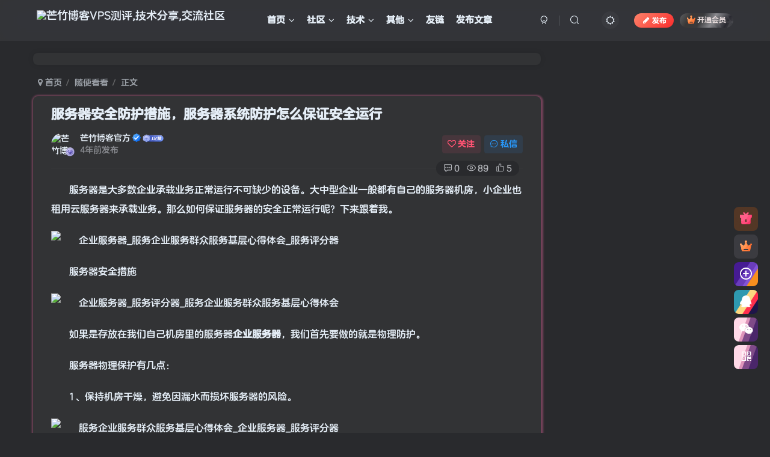

--- FILE ---
content_type: text/html; charset=UTF-8
request_url: https://blog.mangzhuyun.com/906.html
body_size: 26214
content:
<!DOCTYPE HTML>
<html lang="zh-Hans">
<head>
	<meta charset="UTF-8">
	<link rel="dns-prefetch" href="//apps.bdimg.com">
	<meta http-equiv="X-UA-Compatible" content="IE=edge,chrome=1">
	<meta name="viewport" content="width=device-width, initial-scale=1.0, user-scalable=0, minimum-scale=1.0, maximum-scale=0.0, viewport-fit=cover">
	<meta http-equiv="Cache-Control" content="no-transform" />
	<meta http-equiv="Cache-Control" content="no-siteapp" />
	<meta name='robots' content='max-image-preview:large' />
<title>服务器安全防护措施，服务器系统防护怎么保证安全运行-芒竹博客</title><meta name="keywords" content="安全运行,安全防护,措施,服务器,系统防护,随便看看">
<meta name="description" content="服务器是大多数企业承载业务正常运行不可缺少的设备。大中型企业一般都有自己的服务器机房，小企业也租用云服务器来承载业务。那么如何保证服务器的安全正常运行呢？下来跟着我。服务器安全措施如果是存放在我们自己机房里的服务器企业服务器，我们首先要做的就是物理防护。服务器物理保护有几点：1、保持机房干燥，避免因漏水而损坏服务器的风险。2、机房布线合理，避免火灾隐患。3、机房设有火灾报警装置，一旦温度和湿度达到">
<link rel="canonical" href="https://blog.mangzhuyun.com/906.html" /><link rel='dns-prefetch' href='//cdn.staticfile.org' />
<link rel='stylesheet' id='wp-block-library-css' href='https://blog.mangzhuyun.com/wp-includes/css/dist/block-library/style.min.css?ver=6.4.7' type='text/css' media='all' />
<style id='classic-theme-styles-inline-css' type='text/css'>
/*! This file is auto-generated */
.wp-block-button__link{color:#fff;background-color:#32373c;border-radius:9999px;box-shadow:none;text-decoration:none;padding:calc(.667em + 2px) calc(1.333em + 2px);font-size:1.125em}.wp-block-file__button{background:#32373c;color:#fff;text-decoration:none}
</style>
<style id='global-styles-inline-css' type='text/css'>
body{--wp--preset--color--black: #000000;--wp--preset--color--cyan-bluish-gray: #abb8c3;--wp--preset--color--white: #ffffff;--wp--preset--color--pale-pink: #f78da7;--wp--preset--color--vivid-red: #cf2e2e;--wp--preset--color--luminous-vivid-orange: #ff6900;--wp--preset--color--luminous-vivid-amber: #fcb900;--wp--preset--color--light-green-cyan: #7bdcb5;--wp--preset--color--vivid-green-cyan: #00d084;--wp--preset--color--pale-cyan-blue: #8ed1fc;--wp--preset--color--vivid-cyan-blue: #0693e3;--wp--preset--color--vivid-purple: #9b51e0;--wp--preset--gradient--vivid-cyan-blue-to-vivid-purple: linear-gradient(135deg,rgba(6,147,227,1) 0%,rgb(155,81,224) 100%);--wp--preset--gradient--light-green-cyan-to-vivid-green-cyan: linear-gradient(135deg,rgb(122,220,180) 0%,rgb(0,208,130) 100%);--wp--preset--gradient--luminous-vivid-amber-to-luminous-vivid-orange: linear-gradient(135deg,rgba(252,185,0,1) 0%,rgba(255,105,0,1) 100%);--wp--preset--gradient--luminous-vivid-orange-to-vivid-red: linear-gradient(135deg,rgba(255,105,0,1) 0%,rgb(207,46,46) 100%);--wp--preset--gradient--very-light-gray-to-cyan-bluish-gray: linear-gradient(135deg,rgb(238,238,238) 0%,rgb(169,184,195) 100%);--wp--preset--gradient--cool-to-warm-spectrum: linear-gradient(135deg,rgb(74,234,220) 0%,rgb(151,120,209) 20%,rgb(207,42,186) 40%,rgb(238,44,130) 60%,rgb(251,105,98) 80%,rgb(254,248,76) 100%);--wp--preset--gradient--blush-light-purple: linear-gradient(135deg,rgb(255,206,236) 0%,rgb(152,150,240) 100%);--wp--preset--gradient--blush-bordeaux: linear-gradient(135deg,rgb(254,205,165) 0%,rgb(254,45,45) 50%,rgb(107,0,62) 100%);--wp--preset--gradient--luminous-dusk: linear-gradient(135deg,rgb(255,203,112) 0%,rgb(199,81,192) 50%,rgb(65,88,208) 100%);--wp--preset--gradient--pale-ocean: linear-gradient(135deg,rgb(255,245,203) 0%,rgb(182,227,212) 50%,rgb(51,167,181) 100%);--wp--preset--gradient--electric-grass: linear-gradient(135deg,rgb(202,248,128) 0%,rgb(113,206,126) 100%);--wp--preset--gradient--midnight: linear-gradient(135deg,rgb(2,3,129) 0%,rgb(40,116,252) 100%);--wp--preset--font-size--small: 13px;--wp--preset--font-size--medium: 20px;--wp--preset--font-size--large: 36px;--wp--preset--font-size--x-large: 42px;--wp--preset--spacing--20: 0.44rem;--wp--preset--spacing--30: 0.67rem;--wp--preset--spacing--40: 1rem;--wp--preset--spacing--50: 1.5rem;--wp--preset--spacing--60: 2.25rem;--wp--preset--spacing--70: 3.38rem;--wp--preset--spacing--80: 5.06rem;--wp--preset--shadow--natural: 6px 6px 9px rgba(0, 0, 0, 0.2);--wp--preset--shadow--deep: 12px 12px 50px rgba(0, 0, 0, 0.4);--wp--preset--shadow--sharp: 6px 6px 0px rgba(0, 0, 0, 0.2);--wp--preset--shadow--outlined: 6px 6px 0px -3px rgba(255, 255, 255, 1), 6px 6px rgba(0, 0, 0, 1);--wp--preset--shadow--crisp: 6px 6px 0px rgba(0, 0, 0, 1);}:where(.is-layout-flex){gap: 0.5em;}:where(.is-layout-grid){gap: 0.5em;}body .is-layout-flow > .alignleft{float: left;margin-inline-start: 0;margin-inline-end: 2em;}body .is-layout-flow > .alignright{float: right;margin-inline-start: 2em;margin-inline-end: 0;}body .is-layout-flow > .aligncenter{margin-left: auto !important;margin-right: auto !important;}body .is-layout-constrained > .alignleft{float: left;margin-inline-start: 0;margin-inline-end: 2em;}body .is-layout-constrained > .alignright{float: right;margin-inline-start: 2em;margin-inline-end: 0;}body .is-layout-constrained > .aligncenter{margin-left: auto !important;margin-right: auto !important;}body .is-layout-constrained > :where(:not(.alignleft):not(.alignright):not(.alignfull)){max-width: var(--wp--style--global--content-size);margin-left: auto !important;margin-right: auto !important;}body .is-layout-constrained > .alignwide{max-width: var(--wp--style--global--wide-size);}body .is-layout-flex{display: flex;}body .is-layout-flex{flex-wrap: wrap;align-items: center;}body .is-layout-flex > *{margin: 0;}body .is-layout-grid{display: grid;}body .is-layout-grid > *{margin: 0;}:where(.wp-block-columns.is-layout-flex){gap: 2em;}:where(.wp-block-columns.is-layout-grid){gap: 2em;}:where(.wp-block-post-template.is-layout-flex){gap: 1.25em;}:where(.wp-block-post-template.is-layout-grid){gap: 1.25em;}.has-black-color{color: var(--wp--preset--color--black) !important;}.has-cyan-bluish-gray-color{color: var(--wp--preset--color--cyan-bluish-gray) !important;}.has-white-color{color: var(--wp--preset--color--white) !important;}.has-pale-pink-color{color: var(--wp--preset--color--pale-pink) !important;}.has-vivid-red-color{color: var(--wp--preset--color--vivid-red) !important;}.has-luminous-vivid-orange-color{color: var(--wp--preset--color--luminous-vivid-orange) !important;}.has-luminous-vivid-amber-color{color: var(--wp--preset--color--luminous-vivid-amber) !important;}.has-light-green-cyan-color{color: var(--wp--preset--color--light-green-cyan) !important;}.has-vivid-green-cyan-color{color: var(--wp--preset--color--vivid-green-cyan) !important;}.has-pale-cyan-blue-color{color: var(--wp--preset--color--pale-cyan-blue) !important;}.has-vivid-cyan-blue-color{color: var(--wp--preset--color--vivid-cyan-blue) !important;}.has-vivid-purple-color{color: var(--wp--preset--color--vivid-purple) !important;}.has-black-background-color{background-color: var(--wp--preset--color--black) !important;}.has-cyan-bluish-gray-background-color{background-color: var(--wp--preset--color--cyan-bluish-gray) !important;}.has-white-background-color{background-color: var(--wp--preset--color--white) !important;}.has-pale-pink-background-color{background-color: var(--wp--preset--color--pale-pink) !important;}.has-vivid-red-background-color{background-color: var(--wp--preset--color--vivid-red) !important;}.has-luminous-vivid-orange-background-color{background-color: var(--wp--preset--color--luminous-vivid-orange) !important;}.has-luminous-vivid-amber-background-color{background-color: var(--wp--preset--color--luminous-vivid-amber) !important;}.has-light-green-cyan-background-color{background-color: var(--wp--preset--color--light-green-cyan) !important;}.has-vivid-green-cyan-background-color{background-color: var(--wp--preset--color--vivid-green-cyan) !important;}.has-pale-cyan-blue-background-color{background-color: var(--wp--preset--color--pale-cyan-blue) !important;}.has-vivid-cyan-blue-background-color{background-color: var(--wp--preset--color--vivid-cyan-blue) !important;}.has-vivid-purple-background-color{background-color: var(--wp--preset--color--vivid-purple) !important;}.has-black-border-color{border-color: var(--wp--preset--color--black) !important;}.has-cyan-bluish-gray-border-color{border-color: var(--wp--preset--color--cyan-bluish-gray) !important;}.has-white-border-color{border-color: var(--wp--preset--color--white) !important;}.has-pale-pink-border-color{border-color: var(--wp--preset--color--pale-pink) !important;}.has-vivid-red-border-color{border-color: var(--wp--preset--color--vivid-red) !important;}.has-luminous-vivid-orange-border-color{border-color: var(--wp--preset--color--luminous-vivid-orange) !important;}.has-luminous-vivid-amber-border-color{border-color: var(--wp--preset--color--luminous-vivid-amber) !important;}.has-light-green-cyan-border-color{border-color: var(--wp--preset--color--light-green-cyan) !important;}.has-vivid-green-cyan-border-color{border-color: var(--wp--preset--color--vivid-green-cyan) !important;}.has-pale-cyan-blue-border-color{border-color: var(--wp--preset--color--pale-cyan-blue) !important;}.has-vivid-cyan-blue-border-color{border-color: var(--wp--preset--color--vivid-cyan-blue) !important;}.has-vivid-purple-border-color{border-color: var(--wp--preset--color--vivid-purple) !important;}.has-vivid-cyan-blue-to-vivid-purple-gradient-background{background: var(--wp--preset--gradient--vivid-cyan-blue-to-vivid-purple) !important;}.has-light-green-cyan-to-vivid-green-cyan-gradient-background{background: var(--wp--preset--gradient--light-green-cyan-to-vivid-green-cyan) !important;}.has-luminous-vivid-amber-to-luminous-vivid-orange-gradient-background{background: var(--wp--preset--gradient--luminous-vivid-amber-to-luminous-vivid-orange) !important;}.has-luminous-vivid-orange-to-vivid-red-gradient-background{background: var(--wp--preset--gradient--luminous-vivid-orange-to-vivid-red) !important;}.has-very-light-gray-to-cyan-bluish-gray-gradient-background{background: var(--wp--preset--gradient--very-light-gray-to-cyan-bluish-gray) !important;}.has-cool-to-warm-spectrum-gradient-background{background: var(--wp--preset--gradient--cool-to-warm-spectrum) !important;}.has-blush-light-purple-gradient-background{background: var(--wp--preset--gradient--blush-light-purple) !important;}.has-blush-bordeaux-gradient-background{background: var(--wp--preset--gradient--blush-bordeaux) !important;}.has-luminous-dusk-gradient-background{background: var(--wp--preset--gradient--luminous-dusk) !important;}.has-pale-ocean-gradient-background{background: var(--wp--preset--gradient--pale-ocean) !important;}.has-electric-grass-gradient-background{background: var(--wp--preset--gradient--electric-grass) !important;}.has-midnight-gradient-background{background: var(--wp--preset--gradient--midnight) !important;}.has-small-font-size{font-size: var(--wp--preset--font-size--small) !important;}.has-medium-font-size{font-size: var(--wp--preset--font-size--medium) !important;}.has-large-font-size{font-size: var(--wp--preset--font-size--large) !important;}.has-x-large-font-size{font-size: var(--wp--preset--font-size--x-large) !important;}
.wp-block-navigation a:where(:not(.wp-element-button)){color: inherit;}
:where(.wp-block-post-template.is-layout-flex){gap: 1.25em;}:where(.wp-block-post-template.is-layout-grid){gap: 1.25em;}
:where(.wp-block-columns.is-layout-flex){gap: 2em;}:where(.wp-block-columns.is-layout-grid){gap: 2em;}
.wp-block-pullquote{font-size: 1.5em;line-height: 1.6;}
</style>
<link rel='stylesheet' id='_bootstrap-css' href='//cdn.staticfile.org/twitter-bootstrap/3.4.1/css/bootstrap.min.css?ver=6.4.1' type='text/css' media='all' />
<link rel='stylesheet' id='_fontawesome-css' href='//cdn.staticfile.org/font-awesome/4.7.0/css/font-awesome.min.css?ver=6.4.1' type='text/css' media='all' />
<link rel='stylesheet' id='_main-css' href='https://blog.mangzhuyun.com/wp-content/themes/zibll/css/main.min.css?ver=6.4.1' type='text/css' media='all' />
<link rel='stylesheet' id='_forums-css' href='https://blog.mangzhuyun.com/wp-content/themes/zibll/inc/functions/bbs/assets/css/main.min.css?ver=6.4.1' type='text/css' media='all' />
<script type="text/javascript" src="//cdn.staticfile.org/jquery/1.9.1/jquery.min.js?ver=6.4.1" id="jquery-js"></script>
<script charset="UTF-8" id="LA_COLLECT" src="//sdk.51.la/js-sdk-pro.min.js"></script>
                <script>LA.init({id: "JqxbVbYR88bnjD54",ck: "JqxbVbYR88bnjD54",autoTrack: true,hashMode: true})</script><link rel='shortcut icon' href='https://mangzhublog-1306672723.cos.ap-nanjing.myqcloud.com/2023/01/ae5325966b00.png'><link rel='icon' href='https://mangzhublog-1306672723.cos.ap-nanjing.myqcloud.com/2023/01/ae5325966b00.png'><link rel='apple-touch-icon-precomposed' href='https://mangzhublog-1306672723.cos.ap-nanjing.myqcloud.com/2023/01/beb6ff267b94.png'><meta name='msapplication-TileImage' content='https://mangzhublog-1306672723.cos.ap-nanjing.myqcloud.com/2023/01/beb6ff267b94.png'><style>:root{--theme-color:#ff0000;--focus-shadow-color:rgba(255,0,0,.4);--focus-color-opacity1:rgba(255,0,0,.1);--posts-list-scale:100%;--mian-max-width:1200px;}.article-content p{text-indent:30px}/*全站字体美化开始*/
 @font-face{
     font-family: 'moe';
     src: url('https://cdn.jsdelivr.net/gh/muwenhuan/Coolimg/fzlty.ttf');
     src: url('https://cdn.jsdelivr.net/gh/muwenhuan/Coolimg/fzlty.otf');
     src: url('https://cdn.jsdelivr.net/gh/muwenhuan/Coolimg/fzlty.dfont');
     src: url('https://cdn.jsdelivr.net/gh/muwenhuan/Coolimg/fzlty.eot');
     src: url('https://cdn.jsdelivr.net/gh/muwenhuan/Coolimg/fzlty.svg');
     src: url('https://cdn.jsdelivr.net/gh/muwenhuan/Coolimg/fzlty.woff');
     src: url('https://cdn.jsdelivr.net/gh/muwenhuan/Coolimg/fzlty.woff2');
}
 body{
     font-family:'moe';
}
 .enlighter-default .enlighter{
    max-height:400px;
    overflow-y:auto !important;
}
.lazyloading:not(.swiper-lazy-loaded){
    opacity: 0;
}
@media (max-width:640px) {
     .meta-right .meta-view{
         display: unset !important;
    }
}
/** 鼠标样式 开始**/
/** 普通指针样式**/
 body {cursor: url(https://cdn.37.liuliwl.cn/normal.cur), default;
}
/** 输入框指针样式**/
 textarea,input {cursor: url(https://cdn.37.liuliwl.cn/texto.cur), default;
}
/** 链接指针样式**/
a:hover{cursor:url(https://cdn.37.liuliwl.cn/Alternative.cur), pointer;
}
/** button指针样式**/
option,select,button{cursor:url(https://cdn.37.liuliwl.cn/links.cur), pointer;
}
/** 鼠标样式 结束**/
/*字体抖动*/
.avatar-name{
  animation: glitch 3s steps(100) infinite;
  color: #151515;
  font-size: 1.2em;
  text-align: center;
  text-transform: uppercase;
}

@keyframes glitch { 
  0% { text-shadow: 3px 0 0 red, -3px 0 0 #0c33f5; filter: blur(0);}
  1% { text-shadow: 3px 0 0 red, -3px 0 0 #0c33f5; filter: blur(0);}
  2% { text-shadow: 3px 0 0 red, -3px 0 0 #0c33f5; filter: blur(0);}
  3% { text-shadow: 3px 0 0 red, -3px 0 0 #0c33f5; filter: blur(0);}
  4% { text-shadow: 3px 0 0 red, -3px 0 0 #0c33f5; filter: blur(0);}
  5% { text-shadow: -3px 0 0 red, 3px 0 0 #0c33f5; filter: blur(0);}
  6% { text-shadow: -3px 0 0 red, 3px 0 0 #0c33f5; filter: blur(0);}
  7% { text-shadow: -3px 0 0 red, 3px 0 0 #0c33f5; filter: blur(0);}
  8% { text-shadow: -3px 0 0 red, 3px 0 0 #0c33f5; filter: blur(0);}
  9% { text-shadow: -3px 0 0 red, 3px 0 0 #0c33f5; filter: blur(0);}
  10% { text-shadow: -3px 0 0 red, 3px 0 0 #0c33f5; filter: blur(0);}
  11% { text-shadow: 1px 0 0 red, -1px 0 0 lime; filter: blur(0.5px);}
  12% { text-shadow: 1px 0 0 red, -1px 0 0 lime; filter: blur(0.5px);}
  13% { text-shadow: 1px 0 0 red, -1px 0 0 lime; filter: blur(0.5px);}
  14% { text-shadow: 1px 0 0 red, -1px 0 0 lime; filter: blur(0);}
  15% { text-shadow: 1px 0 0 red, -1px 0 0 lime; filter: blur(0);}
  16% { text-shadow: -3px 0 0 red, 3px 0 0 lime; filter: blur(0);}
  17% { text-shadow: -3px 0 0 red, 3px 0 0 lime; filter: blur(0);}
  18% { text-shadow: -3px 0 0 red, 3px 0 0 lime; filter: blur(0);}
  19% { text-shadow: -3px 0 0 red, 3px 0 0 lime; filter: blur(0);}
  20% { text-shadow: -3px 0 0 red, 3px 0 0 lime; filter: blur(0);}
  21% { text-shadow: 0.8px 0 0 #0c33f5, -0.8px 0 0 lime; filter: blur(0);}
  22% { text-shadow: 0.8px 0 0 #0c33f5, -0.8px 0 0 lime; filter: blur(0);}
  23% { text-shadow: 0.8px 0 0 #0c33f5, -0.8px 0 0 lime; filter: blur(0);}
  24% { text-shadow: 0.8px 0 0 #0c33f5, -0.8px 0 0 lime; filter: blur(0);}
  25% { text-shadow: 0.8px 0 0 #0c33f5, -0.8px 0 0 lime; filter: blur(0);}
  26% { text-shadow: 0.8px 0 0 #0c33f5, -0.8px 0 0 lime; filter: blur(0.5px);}
  27% { text-shadow: 0.8px 0 0 #0c33f5, -0.8px 0 0 lime; filter: blur(0.5px);}
  28% { text-shadow: 0.8px 0 0 #0c33f5, -0.8px 0 0 lime; filter: blur(0);}
  29% { text-shadow: 0.8px 0 0 #0c33f5, -0.8px 0 0 lime; filter: blur(0);}
  30% { text-shadow: 0.8px 0 0 #0c33f5, -0.8px 0 0 lime; filter: blur(0);}
  31% { text-shadow: -3px 0 0 #0c33f5, 3px 0 0 lime; filter: blur(0);}
  32% { text-shadow: -3px 0 0 #0c33f5, 3px 0 0 lime; filter: blur(0);}
  33% { text-shadow: -3px 0 0 #0c33f5, 3px 0 0 lime; filter: blur(0);}
  34% { text-shadow: -3px 0 0 #0c33f5, 3px 0 0 lime; filter: blur(0);}
  35% { text-shadow: -3px 0 0 #0c33f5, 3px 0 0 lime; filter: blur(0.5px);}
  36% { text-shadow: -3px 0 0 #0c33f5, 3px 0 0 lime; filter: blur(0.5px);}
  37% { text-shadow: -3px 0 0 #0c33f5, 3px 0 0 lime; filter: blur(0.5px);}
  38% { text-shadow: -3px 0 0 #0c33f5, 3px 0 0 lime; filter: blur(0);}
  39% { text-shadow: -3px 0 0 #0c33f5, 3px 0 0 lime; filter: blur(0);}
  40% { text-shadow: -3px 0 0 #0c33f5, 3px 0 0 lime; filter: blur(0);}
  41% { text-shadow: 45px 0 0 #0c33f5, -45px 0 0 lime; filter: blur(0);}
  42% { text-shadow: 0 0 0 #0c33f5, 0 0 0 lime; filter: blur(0);}
  43% { text-shadow: 1px 0 0 red, -1px 0 0 lime; filter: blur(0);}
  44% { text-shadow: 1px 0 0 red, -1px 0 0 lime; filter: blur(0);}
  45% { text-shadow: 1px 0 0 red, -1px 0 0 lime; filter: blur(0);}
  46% { text-shadow: 1px 0 0 red, -1px 0 0 lime; filter: blur(0.5px);}
  47% { text-shadow: -3px 0 0 red, 3px 0 0 lime; filter: blur(0.5px);}
  48% { text-shadow: -3px 0 0 red, 3px 0 0 lime; filter: blur(0);}
  49% { text-shadow: -3px 0 0 red, 3px 0 0 lime; filter: blur(0);}
  50% { text-shadow: -3px 0 0 red, 3px 0 0 lime; filter: blur(0);}
  51% { text-shadow: 3px 0 0 red, -3px 0 0 #0c33f5; filter: blur(0);}
  52% { text-shadow: 3px 0 0 red, -3px 0 0 #0c33f5; filter: blur(0);}
  53% { text-shadow: 3px 0 0 red, -3px 0 0 #0c33f5; filter: blur(0);}
  54% { text-shadow: 3px 0 0 red, -3px 0 0 #0c33f5; filter: blur(0);}
  55% { text-shadow: 3px 0 0 red, -3px 0 0 #0c33f5; filter: blur(0.5px);}
  56% { text-shadow: -3px 0 0 red, 3px 0 0 #0c33f5; filter: blur(0.5px);}
  57% { text-shadow: -3px 0 0 red, 3px 0 0 #0c33f5; filter: blur(0.5px);}
  58% { text-shadow: -3px 0 0 red, 3px 0 0 #0c33f5; filter: blur(0);}
  59% { text-shadow: -3px 0 0 red, 3px 0 0 #0c33f5; filter: blur(0);}
  60% { text-shadow: -3px 0 0 red, 3px 0 0 #0c33f5; filter: blur(0);}
  61% { text-shadow: 30px 0 0 red, -30px 0 0 lime; filter: blur(0);}
  62% { text-shadow: 0 0 0 red, 0 0 0 lime; filter: blur(0);}
  63% { text-shadow: 1px 0 0 red, -1px 0 0 #0c33f5; filter: blur(0);}
  64% { text-shadow: 1px 0 0 red, -1px 0 0 #0c33f5; filter: blur(0);}
  65% { text-shadow: 1px 0 0 red, -1px 0 0 #0c33f5; filter: blur(0);}
  66% { text-shadow: 1px 0 0 red, -1px 0 0 #0c33f5; filter: blur(0.5px);}
  67% { text-shadow: -3px 0 0 red, 3px 0 0 #0c33f5; filter: blur(0.5px);}
  68% { text-shadow: -3px 0 0 red, 3px 0 0 #0c33f5; filter: blur(0);}
  69% { text-shadow: -3px 0 0 red, 3px 0 0 #0c33f5; filter: blur(0);}
  70% { text-shadow: -3px 0 0 red, 3px 0 0 #0c33f5; filter: blur(0);}
  71% { text-shadow: 50px 0 0 red, -50px 0 0 #0c33f5; filter: blur(0);}
  72% { text-shadow: 0 0 0 red, 0 0 0 #0c33f5; filter: blur(0);}
  73% { text-shadow: 3px 0 0 red, -3px 0 0 #0c33f5; filter: blur(0);}
  74% { text-shadow: 3px 0 0 red, -3px 0 0 #0c33f5; filter: blur(0);}
  75% { text-shadow: 3px 0 0 red, -3px 0 0 #0c33f5; filter: blur(0);}
  76% { text-shadow: 3px 0 0 red, -3px 0 0 #0c33f5; filter: blur(0);}
  77% { text-shadow: -3px 0 0 red, 3px 0 0 #0c33f5; filter: blur(0);}
  78% { text-shadow: -3px 0 0 red, 3px 0 0 #0c33f5; filter: blur(0);}
  79% { text-shadow: -3px 0 0 red, 3px 0 0 #0c33f5; filter: blur(0);}
  80% { text-shadow: -3px 0 0 red, 3px 0 0 #0c33f5; filter: blur(0);}
  81% { text-shadow: 1px 0 0 red, -1px 0 0 lime; filter: blur(0);}
  82% { text-shadow: 1px 0 0 red, -1px 0 0 lime; filter: blur(0);}
  83% { text-shadow: 1px 0 0 red, -1px 0 0 lime; filter: blur(0.5px);}
  84% { text-shadow: 1px 0 0 red, -1px 0 0 lime; filter: blur(0.5px);}
  85% { text-shadow: 1px 0 0 red, -1px 0 0 lime; filter: blur(0.5px);}
  86% { text-shadow: -3px 0 0 red, 3px 0 0 lime; filter: blur(0.5px);}
  87% { text-shadow: -3px 0 0 red, 3px 0 0 lime; filter: blur(0.5px);}
  88% { text-shadow: -3px 0 0 red, 3px 0 0 lime; filter: blur(0);}
  89% { text-shadow: -3px 0 0 red, 3px 0 0 lime; filter: blur(0);}
  90% { text-shadow: -3px 0 0 red, 3px 0 0 lime; filter: blur(0);}
  91% { text-shadow: 60px 0 0 lime, -60px 0 0 #0c33f5; filter: blur(0);}
  92% { text-shadow: 0 0 0 lime, 0 0 0 #0c33f5; filter: blur(0);}
  92% { text-shadow: 0.8px 0 0 #0c33f5, -0.8px 0 0 lime; filter: blur(0);}
  93% { text-shadow: 0.8px 0 0 #0c33f5, -0.8px 0 0 lime; filter: blur(0);}
  94% { text-shadow: 0.8px 0 0 #0c33f5, -0.8px 0 0 lime; filter: blur(0);}
  95% { text-shadow: 0.8px 0 0 #0c33f5, -0.8px 0 0 lime; filter: blur(0);}
  96% { text-shadow: -3px 0 0 #0c33f5, 3px 0 0 lime; filter: blur(0);}
  97% { text-shadow: -3px 0 0 #0c33f5, 3px 0 0 lime; filter: blur(0);}
  98% { text-shadow: -3px 0 0 #0c33f5, 3px 0 0 lime; filter: blur(0);}
  99% { text-shadow: -3px 0 0 #0c33f5, 3px 0 0 lime; filter: blur(0);}
  100% { text-shadow: -3px 0 0 #0c33f5, 3px 0 0 lime; filter: blur(0);} }
/*鼠标跟随特效*/
 .mouse-cursor {
     position: fixed;
     left: 0;
     top: 0;
     pointer-events: none;
     border-radius: 50%;
     -webkit-transform: translateZ(0);
     transform: translateZ(0);
     visibility: hidden 
}
 .cursor-inner {
     margin-left: -3px;
     margin-top: -3px;
     width: 6px;
     height: 6px;
     z-index: 10000001;
     background: var(--focus-color);
     -webkit-transition: width .3s ease-in-out,height .3s ease-in-out,margin .3s ease-in-out,opacity .3s ease-in-out;
     transition: width .3s ease-in-out,height .3s ease-in-out,margin .3s ease-in-out,opacity .3s ease-in-out 
}
 .cursor-inner.cursor-hover {
     margin-left: -18px;
     margin-top: -18px;
     width: 36px;
     height: 36px;
     background: var(--focus-color);
     opacity: .3 
}
 .cursor-outer {
     margin-left: -15px;
     margin-top: -15px;
     width: 30px;
     height: 30px;
     border: 2px solid var(--focus-color);
     -webkit-box-sizing: border-box;
     box-sizing: border-box;
     z-index: 10000000;
     opacity: .5;
     -webkit-transition: all .08s ease-out;
     transition: all .08s ease-out 
}
 .cursor-outer.cursor-hover {
     opacity: 0 
}
 .main-wrapper[data-magic-cursor=hide] .mouse-cursor {
     display: none;
     opacity: 0;
     visibility: hidden;
     position: absolute;
     z-index: -1111 
}
/*评论用户*/
 .auth-lr{
    margin-left: 5px;
    background-image: -webkit-linear-gradient(0deg,#9a9a9a 0%,#dcdcdc 100%);
    font-size: 10px;
    color: #fff;
    display: inline-block;
    border-radius: 2px;
    padding: 0 4px;
}
 .auth-user{
    margin-left: 5px;
    background-image: -webkit-linear-gradient(0deg,#3a8ee6 0%,#93c8ff 100%);
    font-size: 10px;
    color: #fff;
    display: inline-block;
    border-radius: 2px;
    padding: 0 4px;
}
 .auth-vip{
    margin-left: 5px;
    background-image: -webkit-linear-gradient(0deg,#ffd459 0%,red 180%);
    font-size: 10px;
    color: #fff;
    display: inline-block;
    border-radius: 2px;
    padding: 0 4px;
}
 .auth-svip{
    margin-left: 5px;
    background: linear-gradient(317deg, #4d4c4c 30%, #878787 70%, #5f5c5c 100%);
    font-size: 10px;
    color: #fff;
    display: inline-block;
    border-radius: 2px;
    padding: 0 4px;
}
 .auth-zz{
    margin-left: 5px;
    font-size: 10px;
    color: #fff;
    display: inline-block;
    border-radius: 2px;
    padding: 0 4px;
    vertical-align: baseline;
    background-image: -webkit-linear-gradient(0deg,#ff72f5 0%,#ffbdfa 100%);
    border: none;
}
/*LV等级*/
 .autlv{
    margin-left:2px;
    font-size:10px;
    color:#fff;
    display:inline-block;
    font-weight:400;
    border-radius:2px;
    padding:0 4px;
    letter-spacing:0px;
}
 .aut-6{
    background: #cc00ffb8;
}
.aut-5{
    background: #f64444;
}
.aut-4{
    background: #ff7a2c;
}
.aut-3{
    background: #ffce85;
}
.aut-2{
    background: #92ec65;
}
.aut-1{
    background: #a8d3ff;
}
.aut-0{
    background: #fcf;
}
/*评论背景图*/
 textarea#comment {
    background-color:transparent;
    background:linear-gradient(rgba(0, 0, 0, 0.05), rgba(0, 0, 0, 0.05)),url(https://imgsa.baidu.com/forum/pic/item/d439b6003af33a871f7e3f0e9b5c10385343b597.jpg) right 10px bottom 10px no-repeat;
    -moz-transition:ease-in-out 0.45s;
    -webkit-transition:ease-in-out 0.45s;
    -o-transition:ease-in-out 0.45s;
    -ms-transition:ease-in-out 0.45s;
    transition:ease-in-out 0.45s;
}
 textarea#comment:focus {
    background-position-y:789px;
    -moz-transition:ease-in-out 0.45s;
    -webkit-transition:ease-in-out 0.45s;
    -o-transition:ease-in-out 0.45s;
    -ms-transition:ease-in-out 0.45s;
    transition:ease-in-out 0.45s;
}
/*评论背景图*/
/*左边联系站长css*/
.contact-help{position: fixed; z-index: 101; left: 0; top: calc(50% - 30px); margin-top: -36px; width: 28px; height: 72px; transition: all .3s; font-size: 12px;background: var(--main-bg-color);border-radius: 0 5px 5px 0; padding: 8px 7px; line-height: 14px;}@media screen and (max-width: 768px){.contact-help{display:none;}}
/*过期文章提示样式*/
 .article-timeout{
    position:relative;
     border-radius: 8px;
     position: relative;
     margin-bottom: 25px;
     padding: 10px;
     background-color: var(--body-bg-color);
}
.enlighter-default .enlighter{
    max-height:400px;
    overflow-y:auto !important;
}
.posts-item .item-heading>a {
    font-weight: bold;
    color: unset;
}
@media (max-width:640px) {
     .meta-right .meta-like{
         display: unset !important;
    }
}
/*头像呼吸光环和鼠标悬停旋转放大*/
 .avatar{
    border-radius: 50%;
     animation: light 4s ease-in-out infinite;
     transition: 0.5s;
}
.avatar:hover{
    transform: scale(1.15) rotate(720deg);
}
@keyframes light{
    0%{
        box-shadow: 0 0 4px #f7ffcf;
    }
     25%{
        box-shadow: 0 0 16px #b7c7ff;
    }
     50%{
        box-shadow: 0 0 4px #46ffd1;
    }
     75%{
        box-shadow: 0 0 16px #ffe562;
    }
     100%{
        box-shadow: 0 0 4px #ffffff;
    }
}
 @media screen and (min-width: 980px){
    .tab-content .posts-item:not(article){
        transition: all 0.3s;
    }
    .tab-content .posts-item:not(article):hover{
        transform: translateY(-10px);
         box-shadow: 0 8px 10px rgb(24 147 175 / 20%);
    }
}
 .enlighter-default .enlighter{
    max-height:400px;
    overflow-y:auto !important;
}
.posts-item .item-heading>a {
    font-weight: bold;
    color: unset;
}
@media (max-width:640px) {
     .meta-right .meta-like{
         display: unset !important;
    }
}
 .posts-item.no_margin{
    margin:15px;
    box-shadow:none;
    border-radius:0
}
/*文章随机彩色标签开始*/
 .article-tags{
    margin-bottom: 10px
}
.article-tags a{
    padding: 4px 10px;
    background-color: #19B5FE;
    color: white;
    font-size: 12px;
    line-height: 16px;
    font-weight: 400;
    margin: 0 5px 5px 0;
    border-radius: 2px;
    display: inline-block
}
.article-tags a:nth-child(5n){
    background-color: #4A4A4A;
    color: #FFF
}
.article-tags a:nth-child(5n+1){
    background-color: #ff5e5c;
    color: #FFF
}
.article-tags a:nth-child(5n+2){
    background-color: #ffbb50;
    color: #FFF
}
.article-tags a:nth-child(5n+3){
    background-color: #1ac756;
    color: #FFF
}
.article-tags a:nth-child(5n+4){
    background-color: #19B5FE;
    color: #FFF
}
.article-tags a:hover{
    background-color: #1B1B1B;
    color: #FFF
}
/*文章随机彩色标签结束*/
/**彩色滚动条样式*/
 ::-webkit-scrollbar {
     width: 5px;
     height: 1px;
}
 ::-webkit-scrollbar-thumb {
     background-color: #12b7f5;
     background-image: -webkit-linear-gradient(45deg, rgba(255, 93, 143, 1) 25%, transparent 25%, transparent 50%, rgba(255, 93, 143, 1) 50%, rgba(255, 93, 143, 1) 75%, transparent 75%, transparent);
}
 ::-webkit-scrollbar-track {
     -webkit-box-shadow: inset 0 0 5px rgba(0,0,0,0.2);
     background: #f6f6f6;
}
/* logo扫光 */
 .navbar-brand{
    position:relative;
    overflow:hidden;
    margin: 0px 0 0 0px;
}
.navbar-brand:before{
    content:"";
     position: absolute;
     left: -665px;
     top: -460px;
     width: 200px;
     height: 15px;
     background-color: rgba(255,255,255,.5);
     -webkit-transform: rotate(-45deg);
     -moz-transform: rotate(-45deg);
     -ms-transform: rotate(-45deg);
     -o-transform: rotate(-45deg);
     transform: rotate(-45deg);
     -webkit-animation: searchLights 6s ease-in 0s infinite;
     -o-animation: searchLights 6s ease-in 0s infinite;
     animation: searchLights 6s ease-in 0s infinite;
}
@-moz-keyframes searchLights{
    50%{
        left: -100px;
         top: 0;
    }
     65%{
        left: 120px;
         top: 100px;
    }
}
@keyframes searchLights{
    40%{
        left: -100px;
         top: 0;
    }
     60%{
        left: 120px;
         top: 100px;
    }
     80%{
        left: -100px;
         top: 0px;
    }
}
/*导航栏字体加粗*/
 ul.nav {
    font-weight: 700;
}
/*底部可爱底线提示*/
 .lastpagenotice_noticewrap{
    color:hsla(0, 2.1%, 18.8%, 0.6);
}
.lastpagenotice_noticewrap img{
    height:73px;
     width:88px;
     margin:0 auto
}
.lastpagenotice_noticewrap .lastpagenotice_text{
    display:block;
     position:absolute;
     font-size:15px;
     line-height:20px;
     top:50%;
     -webkit-transform:translateY(-50%);
     -ms-transform:translateY(-50%);
     transform:translateY(-50%);
     left:-webkit-calc(50% + 60px);
     left:calc(50% + 60px)
}
.lastpagenotice_noticewrap .lastpagenotice_line{
    width:100%;
     height:1px;
     background-color:hsla(0,0%,100%,.05);
     position:absolute;
     bottom:0
}
.app_normal{
    text-align:center;
     position:relative
}
/*下载样式*/
 .download-article{
     padding: 0 10px;
}
 .download-demo{
     margin: 10px 0;
     border: 1px dashed red;
     border-radius: 5px;
}
 .download-wiui{
     padding: 5px;
     display: flex;
     justify-content: center;
     align-items: center;
}
 .download-sty{
     text-align: center;
     height: 100%;
}
 .download-sty p{
     font-size: 15px !important;
     text-align: center;
     margin: 0;
}
 .download-sty img{
     width: 140px;
     height: 100%;
}
 .download-theme-box{
     margin-bottom: 20px;
     display: inline-flex;
     flex-direction: row;
     align-items: center;
}
 .download-right{
     margin-left: 20px;
}
 .download-file-name{
     font-size: 20px;
}
/*文章随机彩色标签*/
 .article-tags{
    margin-bottom: 10px
}
.article-tags a{
    padding: 4px 10px;
    background-color: #19B5FE;
    color: white;
    font-size: 12px;
    line-height: 16px;
    font-weight: 400;
    margin: 0 5px 5px 0;
    border-radius: 2px;
    display: inline-block
}
.article-tags a:nth-child(5n){
    background-color: #4A4A4A;
    color: #FFF
}
.article-tags a:nth-child(5n+1){
    background-color: #ff5e5c;
    color: #FFF
}
.article-tags a:nth-child(5n+2){
    background-color: #ffbb50;
    color: #FFF
}
.article-tags a:nth-child(5n+3){
    background-color: #1ac756;
    color: #FFF
}
.article-tags a:nth-child(5n+4){
    background-color: #19B5FE;
    color: #FFF
}
.article-tags a:hover{
    background-color: #1B1B1B;
    color: #FFF
}
 .icon {
     width: 1em;
     height: 1em;
     vertical-align: -0.15em;
     fill: currentColor;
     overflow: hidden;
}
/*文章阴影*/
 .article{
    border-radius:var(--main-radius);
    box-shadow: 1px 1px 3px 3px rgba(255, 112, 173, 0.35);
     -moz-box-shadow: 1px 1px 3px 3px rgba(255, 112, 173, 0.35);
}
.article:hover{
    box-shadow: 1px 1px 5px 5px rgba(255, 112, 173, 0.35);
     -moz-box-shadow: 1px 1px 5px 5px rgba(255, 112, 173, 0.35);
}
/*首页文章列表悬停上浮*/
 @media screen and (min-width: 980px){
    .tab-content .posts-item:not(article){
        transition: all 0.3s;
    }
    .tab-content .posts-item:not(article):hover{
        transform: translateY(-10px);
         box-shadow: 0 8px 10px rgba(255, 112, 173, 0.35);
    }
}
/*文章内内容头图和文章图片悬停放大并将超出范围隐藏*/
 .wp-block-image{
    overflow: hidden;
}
.wp-block-image:not(.is-style-rounded) img{
    border-radius: var(--main-radius);
     transition: 0.5s;
}
.wp-block-image img:hover{
    transform: scale(1.05);
}
/*文章列表-悬停放大并将超出范围隐藏*/
 .posts-item.card .item-thumbnail{
    overflow: hidden;
    border-radius: var(--main-radius);
}
.posts-item.card .item-thumbnail img{
    border-radius: var(--main-radius);
     transition: 0.5s;
}
.posts-item.card .item-thumbnail img:hover{
    transform: scale(1.05);
}
 .posts-item .item-thumbnail{
    overflow: hidden;
    border-radius: var(--main-radius);
}
.posts-item .item-thumbnail img{
    border-radius: var(--main-radius);
     transition: 0.5s;
}
.posts-item .item-thumbnail img:hover{
    transform: scale(1.05);
}
 .posts-mini .item-thumbnail{
    overflow: hidden;
    border-radius: var(--main-radius);
}
.posts-mini .item-thumbnail img{
    border-radius: var(--main-radius);
     transition: 0.5s;
}
.posts-mini .item-thumbnail img:hover{
    transform: scale(1.05);
}
*/
/*幻灯片上一张、下一张按钮样式*/
 .swiper-button-next, .swiper-button-prev{
    height: 70px !important;
}
.swiper-button-prev{
    border-top-right-radius: 8px;
    border-bottom-right-radius: 8px;
}
.swiper-button-next{
    border-top-left-radius: 8px;
    border-bottom-left-radius: 8px;
}
/*首页下面更多*/
 .service-single span {
     display: block;
     margin-bottom: 20 px ;
     font-size: 42px;
     color: #6e4ff6;
     font-weight: normal;
}
 .service-single {
     text-align: center;
     margin-bottom: 30 px ;
}
/*首页底部美化*/
 .batcatwl {
     text-align: center;
     border: 3px solid green;
     text-shadow: 5px 5px 5px #FF0000;
}
/*文章分页*/
 .post-page-numbers{
    padding: 4px 10px;
    text-align:center;
    display: inline;
}
.post-nav-links{
    background:0;
    margin-left: -30px;
}
/*头像呼吸光环和鼠标悬停旋转放大*/
 .avatar{
    border-radius: 50%;
     animation: light 4s ease-in-out infinite;
     transition: 0.5s;
}
.avatar:hover{
    transform: scale(1.15) rotate(720deg);
}
/*进度条加载显示*/
 #percentageCounter{
    position:fixed;
     left:0;
     top:0;
     height:3px;
     z-index:99999;
     background-image:linear-gradient(to right, #eea2a2 0%, #bbc1bf 19%, #57c6e1 42%, #b49fda 79%, #7ac5d8 100%);
    border-radius:5px;
}
/*过期文章提示样式*/
 .article-timeout{
    position:relative;
     border-radius: 8px;
     position: relative;
     margin-bottom: 25px;
     padding: 10px;
     background-color: var(--body-bg-color);
}
/*悬浮按钮美化*/
 .float-right .service-qq{
    --this-color: #ffffff;
    --this-bg: linear-gradient(123deg, #2E99B0 0%, #2E99B0 40%, #FCD77F calc(40% + 1px), #FCD77F 60%, #FF2E4C calc(60% + 1px), #FF2E4C 75%, #1E1548 calc(75% + 1px), #1E1548 100%);
}
 .float-right .service-wechat{
    --this-color: #ffffff;
    --this-bg: linear-gradient(110deg, #FFD9E8 4%, #FFD9E8 40%, #DE95BA calc(40% + 1px), #DE95BA 50%, #7F4A88 calc(50% + 1px), #7F4A88 70%, #4A266A calc(70% + 1px), #4A266A 100%);
}
 .float-right .ontop{
    --this-color: #ffffff;
    --this-bg: linear-gradient(123deg, #461B93 0%, #461B93 40%, #6A3CBC calc(40% + 1px), #6A3CBC 60%, #8253D7 calc(60% + 1px), #8253D7 70%, #F78F1E calc(70% + 1px), #F78F1E 100%);
}
 .float-right .add-btn{
    --this-color: #fff;
    --this-bg: linear-gradient(123deg, #461B93 0%, #461B93 40%, #6A3CBC calc(40% + 1px), #6A3CBC 60%, #8253D7 calc(60% + 1px), #8253D7 70%, #F78F1E calc(70% + 1px), #F78F1E 100%);
}
 .float-right .toggle-theme{
    --this-color: #ffffff;
    --this-bg: linear-gradient(56deg, rgb(255, 180, 172) 0%, rgb(255, 180, 172) 40%, rgb(103, 145, 134) calc(40% + 1px), rgb(103, 145, 134) 50%, rgb(38, 78, 112) calc(50% + 1px), rgb(38, 78, 112) 70%, rgb(255, 235, 211) calc(70% + 1px), rgb(255, 235, 211) 100%);
}
 .float-right .admin-set-page{
    --this-color: #ffffff;
    --this-bg: linear-gradient(123deg, #2E99B0 0%, #2E99B0 40%, #FCD77F calc(40% + 1px), #FCD77F 60%, #FF2E4C calc(60% + 1px), #FF2E4C 75%, #1E1548 calc(75% + 1px), #1E1548 100%);
}
/*悬浮按钮美化*/
/*QQ按钮*/
 .float-right .service-qq{
    --this-color: #ffffff;
    --this-bg: linear-gradient(123deg, #2E99B0 0%, #2E99B0 40%, #FCD77F calc(40% + 1px), #FCD77F 60%, #FF2E4C calc(60% + 1px), #FF2E4C 75%, #1E1548 calc(75% + 1px), #1E1548 100%);
}
/** 隐藏内容公众号可见*/
 .post_hide_box, .secret-password{
    background: none repeat scroll 0 0 #efe;
    border-left: 5px solid #e74c3c;
    color: #555;
    padding: 10px 0 10px 10px;
    border-radius: 5px;
    margin-bottom: 15px;
    overflow:hidden;
     clear:both;
}
 .post_hide_box .post-secret{
    font-size: 18px;
     line-height:20px;
     color:#e74c3c;
     margin:5px;
}
 .post_hide_box form{
     margin:15px 0;
}
 .post_hide_box form span{
     font-size:18px;
     font-weight:700;
}
 .post_hide_box .erweima{
     margin-left:20px;
     margin-right:16px;
}
 .post_hide_box input[type=password]{
     color: #9ba1a8;
     padding: 6px;
     background-color: #f6f6f6;
     border: 1px solid #e4e6e8;
     font-size: 12px;
    -moz-transition: border .25s linear,color .25s linear,background-color .25s linear;
     -webkit-transition: border .25s linear,color .25s linear,background-color .25s linear;
     -o-transition: border .25s linear,color .25s linear,background-color .25s linear;
     transition: border .25s linear,color .25s linear,background-color .25s linear;
}
 .post_hide_box input[type=submit] {
     background: #F88C00;
     border: none;
     border: 2px solid;
    border-color: #F88C00;
     border-left: none;
     border-top: none;
     padding: 0px;
    width: 100px;
     height: 38px;
     color: #fff;
     outline: 0;
    border-radius: 0 0 2px 0;
     font-size: 16px;
}
 .post_hide_box .details span{
    color:#e74c3c;
}
 .post_hide_box .details span{
    color:#e74c3c;
}
 .gzhhide .gzhcode{
    position:absolute;
    width:100px;
    height:100px;
    right:20px;
    top:50%;
    margin-top:-50px
}
 .gzhhide{
    background:#fff;
    border-radius:10px;
    padding:20px;
    margin:15px 0;
    position:relative;
    box-shadow:0 0 20px #d0d0d0
}
 .gzhhide .gzhtitle{
    position:relative;
    font-size:17px;
    font-weight:700;
    color:#6c80a7;
    padding:6px 140px 0 40px;
    overflow:hidden;
    text-overflow:ellipsis;
    white-space:nowrap
}
 .gzhhide .gzhtitle .fa{
    position:absolute;
    left:0;
    font-size:35px;
    top:0
}
 .gzh-content{
    padding:20px 140px 15px 0;
    font-size:14px;
    color:#777
}
 .gzhbox{
    padding:0 140px 10px 0
}
 .gzhbox input{
     width:45%;
     border:none;
     color:#737373;
     font-size:13px;
     height:35px;
    line-height:35px;
    background:#f2f2f2;
    border-radius:4px;
     outline:none;
    float:left;
    padding:0 10px
}
 .gzhbox button{
    width:20%;
    margin-left:15%;
     border:none;
    background:#3b8cff;
    color:#fff;
    padding:5px 0;
    font-size:14px;
    border-radius:5px
}
 .gzhhide .gzhcode{
    position:absolute;
    width:100px;
    height:100px;
    right:20px;
    top:50%;
    margin-top:-50px
}
 .gzhbox{
    padding:0
}
.gzh-content{
    padding:20px 90px 15px 0
}
 .gzhhide .gzhcode{
    width:80px;
    height:80px
}
#vivideo{
    height:200px
}
 .gzhhide .gzhtitle i {
    font-style:normal;
}
/* 全局变灰 */
/* html{
     -webkit-filter: grayscale(100%);
     filter: grayscale(100%);
}
.enlighter-default .enlighter{
    max-height:400px;
    overflow-y:auto !important;
}
.posts-item .item-heading>a {
    font-weight: bold;
    color: unset;
}
.lazyloaded{
    --lazy-animation: lazy_scale;
}
@media (max-width:640px) {
     .meta-right .meta-view{
         display: unset !important;
    }
}
/* 
 *作者：消音
 *请本CSS代码放置子比主题设置->全局&功能->自定义CSS样式中即可
 */
.but-download .badg {
  position: relative;
  cursor:pointer;
}

.but-download .badg::after {
  position: absolute;
  content: " ";
  width: 0;
  height: 0;
  top: -11px;
  left: 50%;
  -webkit-transform: translateX(-50%);
     -moz-transform: translateX(-50%);
      -ms-transform: translateX(-50%);
       -o-transform: translateX(-50%);
          transform: translateX(-50%);
  border-top: 10px solid rgb(236, 235, 235);
  border-left: 5px solid transparent;
  border-right: 5px solid transparent;
  -webkit-transition: .3s;
  -o-transition: .3s;
  -moz-transition: .3s;
  transition: .3s;
  opacity: 0;
}

.but-download .badg::before {
  content: attr(data-before);
  position: absolute;
  width: 100px;
  height: 31px;
  top: -40px;
  left: 50%;
  -webkit-transform: translateX(-50%);
     -moz-transform: translateX(-50%);
      -ms-transform: translateX(-50%);
       -o-transform: translateX(-50%);
          transform: translateX(-50%);
  font-size: 14px;
  line-height: 31px;
  border-radius: 4px;
  color: #6c6a6a;
  background-color: rgb(236, 235, 235);
  text-align: center;
  -webkit-transition: .3s;
  -o-transition: .3s;
  -moz-transition: .3s;
  transition: .3s;
  opacity: 0;
}

.but-download .badg:hover::after,
.but-download .badg:hover::before {
  opacity: 1;
}
/*文章随机彩色标签开始*/
/*by：晓梦云Blog  www.yzfyd.cn*/
.article-tags{margin-bottom: 10px}.article-tags a{padding: 4px 10px;background-color: #19B5FE;color: white;font-size: 12px;line-height: 16px;font-weight: 400;margin: 0 5px 5px 0;border-radius: 2px;display: inline-block}.article-tags a:nth-child(5n){background-color: #4A4A4A;color: #FFF}.article-tags a:nth-child(5n+1){background-color: #ff5e5c;color: #FFF}.article-tags a:nth-child(5n+2){background-color: #ffbb50;color: #FFF}.article-tags a:nth-child(5n+3){background-color: #1ac756;color: #FFF}.article-tags a:nth-child(5n+4){background-color: #19B5FE;color: #FFF}.article-tags a:hover{background-color: #1B1B1B;color: #FFF}
/*by：晓梦云Blog  www.yzfyd.cn*/
/*文章随机彩色标签结束*/.enlighter-default .enlighter{max-height:400px;overflow-y:auto !important;}.posts-item .item-heading>a {font-weight: bold;color: unset;}.lazyloaded{--lazy-animation: lazy_fade;}@media (max-width:640px) {
		.meta-right .meta-like{
			display: unset !important;
		}
	}</style>
<!--HEADER_CODE_START-->
<script src="https://cdn.jsdelivr.net/npm/sweetalert2@8"></script>
<!--HEADER_CODE_END-->
<meta name='apple-mobile-web-app-title' content='芒竹博客'><!--[if IE]><script src="https://blog.mangzhuyun.com/wp-content/themes/zibll/js/libs/html5.min.js"></script><![endif]-->	</head>
<body class="post-template-default single single-post postid-906 single-format-standard dark-theme nav-fixed site-layout-2">
	<div class="qjl qj_loading" style="position: fixed;background:var(--main-bg-color);width: 100%;margin-top:-150px;height:300%;z-index: 99999999"><div style="position:fixed;top:0;left:0;bottom:0;right:0;display:flex;align-items:center;justify-content:center"></div></div>	    <header class="header header-layout-1">
        <nav class="navbar navbar-top center">
            <div class="container-fluid container-header">
                <div class="navbar-header">
			<div class="navbar-brand"><a class="navbar-logo" href="https://blog.mangzhuyun.com" title="芒竹博客VPS测评,技术分享,交流社区"><img src="https://mangzhublog-1306672723.cos.ap-nanjing.myqcloud.com/2023/01/beb6ff267b94.png" switch-src="https://mangzhublog-1306672723.cos.ap-nanjing.myqcloud.com/2023/01/beb6ff267b94.png" alt="芒竹博客VPS测评,技术分享,交流社区" >
			</a></div>
			<button type="button" data-toggle-class data-target=".mobile-navbar" class="navbar-toggle"><svg class="icon em12" aria-hidden="true" data-viewBox="0 0 1024 1024" viewBox="0 0 1024 1024"><use xlink:href="#icon-menu"></use></svg></button><a class="main-search-btn navbar-toggle" href="javascript:;"><svg class="icon" aria-hidden="true"><use xlink:href="#icon-search"></use></svg></a>
		</div>                <div class="collapse navbar-collapse">
                    <ul class="nav navbar-nav"><li id="menu-item-198" class="menu-item menu-item-type-custom menu-item-object-custom menu-item-home menu-item-has-children menu-item-198"><a href="https://blog.mangzhuyun.com/">首页</a>
<ul class="sub-menu">
	<li id="menu-item-11" class="menu-item menu-item-type-post_type menu-item-object-page menu-item-11"><a href="https://blog.mangzhuyun.com/newposts"><svg class="icon" aria-hidden="true"><use xlink:href="#icon-huojian"></use></svg>发布文章</a></li>
	<li id="menu-item-14" class="menu-item menu-item-type-custom menu-item-object-custom menu-item-14"><a href="https://www.mangzhuyun.cn/cart"><svg class="icon" aria-hidden="true"><use xlink:href="#icon-zihangche"></use></svg>芒竹云</a></li>
	<li id="menu-item-16" class="menu-item menu-item-type-custom menu-item-object-custom menu-item-16"><a href="https://www.mangzhuyun.cn"><svg class="icon" aria-hidden="true"><use xlink:href="#icon-kuaiting"></use></svg>按量计费</a></li>
</ul>
</li>
<li id="menu-item-199" class="menu-item menu-item-type-custom menu-item-object-custom menu-item-has-children menu-item-199"><a href="https://blog.mangzhuyun.com/forums">社区</a>
<ul class="sub-menu">
	<li id="menu-item-12" class="menu-item menu-item-type-post_type menu-item-object-page menu-item-12"><a href="https://blog.mangzhuyun.com/forums"><svg class="icon" aria-hidden="true"><use xlink:href="#icon-shafa"></use></svg>社区首页</a></li>
	<li id="menu-item-200" class="menu-item menu-item-type-custom menu-item-object-custom menu-item-200"><a href="https://blog.mangzhuyun.com/forum/23"><svg class="icon" aria-hidden="true"><use xlink:href="#icon-wenping"></use></svg>IDC交流</a></li>
</ul>
</li>
<li id="menu-item-201" class="menu-item menu-item-type-custom menu-item-object-custom menu-item-has-children menu-item-201"><a href="https://blog.mangzhuyun.com/%e6%8a%80%e6%9c%af%e5%88%86%e4%ba%ab">技术</a>
<ul class="sub-menu">
	<li id="menu-item-18" class="menu-item menu-item-type-taxonomy menu-item-object-category menu-item-18"><a href="https://blog.mangzhuyun.com/hostceping"><svg class="icon" aria-hidden="true"><use xlink:href="#icon-fangwu"></use></svg>主机测评</a></li>
	<li id="menu-item-19" class="menu-item menu-item-type-taxonomy menu-item-object-category menu-item-19"><a href="https://blog.mangzhuyun.com/jishufenxiang"><svg class="icon" aria-hidden="true"><use xlink:href="#icon-yongquan"></use></svg>技术分享</a></li>
	<li id="menu-item-370" class="menu-item menu-item-type-taxonomy menu-item-object-category menu-item-370"><a href="https://blog.mangzhuyun.com/jianzhanyuanma"><svg class="icon" aria-hidden="true"><use xlink:href="#icon-zhishengji"></use></svg>建站源码</a></li>
	<li id="menu-item-372" class="menu-item menu-item-type-taxonomy menu-item-object-category menu-item-372"><a href="https://blog.mangzhuyun.com/ruanjianfenxiang"><svg class="icon" aria-hidden="true"><use xlink:href="#icon-feiji"></use></svg>软件分享</a></li>
</ul>
</li>
<li id="menu-item-318" class="menu-item menu-item-type-custom menu-item-object-custom menu-item-home menu-item-has-children menu-item-318"><a href="https://blog.mangzhuyun.com/">其他</a>
<ul class="sub-menu">
	<li id="menu-item-20" class="menu-item menu-item-type-taxonomy menu-item-object-category menu-item-20"><a href="https://blog.mangzhuyun.com/huodongnews"><svg class="icon" aria-hidden="true"><use xlink:href="#icon-zhifeiji"></use></svg>活动优惠</a></li>
	<li id="menu-item-369" class="menu-item menu-item-type-taxonomy menu-item-object-category menu-item-369"><a href="https://blog.mangzhuyun.com/tpbz"><svg class="icon" aria-hidden="true"><use xlink:href="#icon-fengshan"></use></svg>图片壁纸</a></li>
	<li id="menu-item-371" class="menu-item menu-item-type-taxonomy menu-item-object-category menu-item-371"><a href="https://blog.mangzhuyun.com/xianbaonews"><svg class="icon" aria-hidden="true"><use xlink:href="#icon-naozhong"></use></svg>线报资讯</a></li>
</ul>
</li>
<li id="menu-item-203" class="menu-item menu-item-type-post_type menu-item-object-page menu-item-203"><a href="https://blog.mangzhuyun.com/%e5%8f%8b%e6%83%85%e9%93%be%e6%8e%a5">友链</a></li>
<li id="menu-item-1376" class="menu-item menu-item-type-post_type menu-item-object-page menu-item-1376"><a href="https://blog.mangzhuyun.com/newposts">发布文章</a></li>
</ul><div class="navbar-form navbar-right hide show-nav-but" style="margin-right:-20px;"><a data-toggle-class data-target=".nav.navbar-nav" href="javascript:;" class="but"><svg class="" aria-hidden="true" data-viewBox="0 0 1024 1024" viewBox="0 0 1024 1024"><use xlink:href="#icon-menu_2"></use></svg></a></div><div class="navbar-form navbar-right navbar-but"><span class="newadd-btns hover-show but nowave jb-red radius">
                    <i class="fa fa-fw fa-pencil"></i>发布
                    <div class="hover-show-con dropdown-menu drop-newadd"><a class="btn-newadd" href="https://blog.mangzhuyun.com/newposts"><icon class="jb-green"><i class="fa fa-pencil-square"></i></icon><text>发布文章</text></a><a class="signin-loader btn-newadd" href="javascript:;"><icon class="jb-pink"><svg class="icon" aria-hidden="true"><use xlink:href="#icon-topic"></use></svg></icon><text>创建话题</text></a><a class="signin-loader plate-add btn-newadd" href="javascript:;"><icon class="jb-yellow"><svg class="icon" aria-hidden="true"><use xlink:href="#icon-plate-fill"></use></svg></icon><text>创建板块</text></a><a class="btn-newadd" href="https://blog.mangzhuyun.com/posts-edit"><icon class="jb-blue"><svg class="icon" aria-hidden="true"><use xlink:href="#icon-posts"></use></svg></icon><text>发布帖子</text></a></div>
                </span><span class="hover-show inline-block"><a class="signin-loader but jb-red radius payvip-icon ml10" href="javascript:;"><svg class="em12 mr3" aria-hidden="true" data-viewBox="0 0 1024 1024" viewBox="0 0 1024 1024"><use xlink:href="#icon-vip_1"></use></svg>开通会员</a><div class="sub-menu hover-show-con sub-vip-card"><div class="vip-card pointer level-1 vip-theme1 signin-loader" vip-level="1">
    <div class="abs-center vip-baicon"><img  class="lazyload img-icon " src="https://blog.mangzhuyun.com/wp-content/themes/zibll/img/thumbnail-null.svg" data-src="https://blog.mangzhuyun.com/wp-content/themes/zibll/img/vip-1.svg" title="黄金会员" alt="黄金会员"></div><div class="vip-img abs-right"><img  class="lazyload img-icon " src="https://blog.mangzhuyun.com/wp-content/themes/zibll/img/thumbnail-null.svg" data-src="https://blog.mangzhuyun.com/wp-content/themes/zibll/img/vip-1.svg" title="黄金会员" alt="黄金会员"></div><div class="relative"><div class="vip-name mb10"><span class="mr6"><img  class="lazyload img-icon " src="https://blog.mangzhuyun.com/wp-content/themes/zibll/img/thumbnail-null.svg" data-src="https://blog.mangzhuyun.com/wp-content/themes/zibll/img/vip-1.svg" title="黄金会员" alt="黄金会员"></span>开通黄金会员</div><ul class="mb10 relative"><li>全站资源折扣购买</li>
<li>部分内容免费阅读</li>
<li>一对一技术指导</li>
<li>VIP用户专属QQ群</li></ul><a class="but jb-blue radius payvip-button" href="javascript:;">开通黄金会员</a></div>
    </div><div class="vip-card pointer level-2 vip-theme2 signin-loader" vip-level="2">
    <div class="abs-center vip-baicon"><img  class="lazyload img-icon " src="https://blog.mangzhuyun.com/wp-content/themes/zibll/img/thumbnail-null.svg" data-src="https://blog.mangzhuyun.com/wp-content/themes/zibll/img/vip-2.svg" title="钻石会员" alt="钻石会员"></div><div class="vip-img abs-right"><img  class="lazyload img-icon " src="https://blog.mangzhuyun.com/wp-content/themes/zibll/img/thumbnail-null.svg" data-src="https://blog.mangzhuyun.com/wp-content/themes/zibll/img/vip-2.svg" title="钻石会员" alt="钻石会员"></div><div class="relative"><div class="vip-name mb10"><span class="mr6"><img  class="lazyload img-icon " src="https://blog.mangzhuyun.com/wp-content/themes/zibll/img/thumbnail-null.svg" data-src="https://blog.mangzhuyun.com/wp-content/themes/zibll/img/vip-2.svg" title="钻石会员" alt="钻石会员"></span>开通钻石会员</div><ul class="mb10 relative"><li>全站资源折扣购买</li>
<li>部分内容免费阅读</li>
<li>一对一技术指导</li>
<li>VIP用户专属QQ群</li></ul><a class="but jb-blue radius payvip-button" href="javascript:;">开通钻石会员</a></div>
    </div></div></span></div><div class="navbar-form navbar-right"><a href="javascript:;" class="toggle-theme toggle-radius"><i class="fa fa-toggle-theme"></i></a></div><div class="navbar-form navbar-right">
					<ul class="list-inline splitters relative">
						<li><a href="javascript:;" class="btn signin-loader"><svg class="icon" aria-hidden="true" data-viewBox="50 0 924 924" viewBox="50 0 924 924"><use xlink:href="#icon-user"></use></svg></a>
							<ul class="sub-menu">
							<div class="padding-10"><div class="sub-user-box"><div class="text-center"><div><a class="em09 signin-loader but jb-red radius4 payvip-icon btn-block mt10" href="javascript:;"><svg class="em12 mr10" aria-hidden="true" data-viewBox="0 0 1024 1024" viewBox="0 0 1024 1024"><use xlink:href="#icon-vip_1"></use></svg>开通会员 尊享会员权益</a></div><div class="flex jsa header-user-href"><a href="javascript:;" class="signin-loader"><div class="badg mb6 toggle-radius c-blue"><svg class="icon" aria-hidden="true" data-viewBox="50 0 924 924" viewBox="50 0 924 924"><use xlink:href="#icon-user"></use></svg></div><div class="c-blue">登录</div></a><a href="javascript:;" class="signup-loader"><div class="badg mb6 toggle-radius c-green"><svg class="icon" aria-hidden="true"><use xlink:href="#icon-signup"></use></svg></div><div class="c-green">注册</div></a><a target="_blank" href="https://blog.mangzhuyun.com/user-sign?tab=resetpassword&redirect_to=https://blog.mangzhuyun.com/906.html"><div class="badg mb6 toggle-radius c-purple"><svg class="icon" aria-hidden="true"><use xlink:href="#icon-user_rp"></use></svg></div><div class="c-purple">找回密码</div></a></div></div><p class="social-separator separator muted-3-color em09 mt10">快速登录</p><div class="social_loginbar"><a title="QQ登录" href="https://blog.mangzhuyun.com/oauth/qq?rurl=https://blog.mangzhuyun.com/906.html" class="social-login-item qq toggle-radius"><i class="fa fa-qq"></i></a><a title="GitHub登录" href="https://blog.mangzhuyun.com/oauth/github?rurl=https://blog.mangzhuyun.com/906.html" class="social-login-item github toggle-radius"><i class="fa fa-github"></i></a><a title="码云登录" href="https://blog.mangzhuyun.com/oauth/gitee?rurl=https://blog.mangzhuyun.com/906.html" class="social-login-item gitee toggle-radius"><svg class="icon" aria-hidden="true"><use xlink:href="#icon-gitee"></use></svg></a></div></div></div>
							</ul>
						</li><li class="relative"><a class="main-search-btn btn nav-search-btn" href="javascript:;"><svg class="icon" aria-hidden="true"><use xlink:href="#icon-search"></use></svg></a></li>
					</ul>
				</div>                </div>
            </div>
        </nav>
    </header>

    <div class="mobile-header">
        <nav mini-touch="mobile-nav" touch-direction="left" class="mobile-navbar visible-xs-block scroll-y mini-scrollbar left">
            <a href="javascript:;" class="toggle-theme toggle-radius"><i class="fa fa-toggle-theme"></i></a><ul class="mobile-menus theme-box"><li class="menu-item menu-item-type-custom menu-item-object-custom menu-item-home menu-item-has-children menu-item-198"><a href="https://blog.mangzhuyun.com/">首页</a>
<ul class="sub-menu">
	<li class="menu-item menu-item-type-post_type menu-item-object-page menu-item-11"><a href="https://blog.mangzhuyun.com/newposts"><svg class="icon" aria-hidden="true"><use xlink:href="#icon-huojian"></use></svg>发布文章</a></li>
	<li class="menu-item menu-item-type-custom menu-item-object-custom menu-item-14"><a href="https://www.mangzhuyun.cn/cart"><svg class="icon" aria-hidden="true"><use xlink:href="#icon-zihangche"></use></svg>芒竹云</a></li>
	<li class="menu-item menu-item-type-custom menu-item-object-custom menu-item-16"><a href="https://www.mangzhuyun.cn"><svg class="icon" aria-hidden="true"><use xlink:href="#icon-kuaiting"></use></svg>按量计费</a></li>
</ul>
</li>
<li class="menu-item menu-item-type-custom menu-item-object-custom menu-item-has-children menu-item-199"><a href="https://blog.mangzhuyun.com/forums">社区</a>
<ul class="sub-menu">
	<li class="menu-item menu-item-type-post_type menu-item-object-page menu-item-12"><a href="https://blog.mangzhuyun.com/forums"><svg class="icon" aria-hidden="true"><use xlink:href="#icon-shafa"></use></svg>社区首页</a></li>
	<li class="menu-item menu-item-type-custom menu-item-object-custom menu-item-200"><a href="https://blog.mangzhuyun.com/forum/23"><svg class="icon" aria-hidden="true"><use xlink:href="#icon-wenping"></use></svg>IDC交流</a></li>
</ul>
</li>
<li class="menu-item menu-item-type-custom menu-item-object-custom menu-item-has-children menu-item-201"><a href="https://blog.mangzhuyun.com/%e6%8a%80%e6%9c%af%e5%88%86%e4%ba%ab">技术</a>
<ul class="sub-menu">
	<li class="menu-item menu-item-type-taxonomy menu-item-object-category menu-item-18"><a href="https://blog.mangzhuyun.com/hostceping"><svg class="icon" aria-hidden="true"><use xlink:href="#icon-fangwu"></use></svg>主机测评</a></li>
	<li class="menu-item menu-item-type-taxonomy menu-item-object-category menu-item-19"><a href="https://blog.mangzhuyun.com/jishufenxiang"><svg class="icon" aria-hidden="true"><use xlink:href="#icon-yongquan"></use></svg>技术分享</a></li>
	<li class="menu-item menu-item-type-taxonomy menu-item-object-category menu-item-370"><a href="https://blog.mangzhuyun.com/jianzhanyuanma"><svg class="icon" aria-hidden="true"><use xlink:href="#icon-zhishengji"></use></svg>建站源码</a></li>
	<li class="menu-item menu-item-type-taxonomy menu-item-object-category menu-item-372"><a href="https://blog.mangzhuyun.com/ruanjianfenxiang"><svg class="icon" aria-hidden="true"><use xlink:href="#icon-feiji"></use></svg>软件分享</a></li>
</ul>
</li>
<li class="menu-item menu-item-type-custom menu-item-object-custom menu-item-home menu-item-has-children menu-item-318"><a href="https://blog.mangzhuyun.com/">其他</a>
<ul class="sub-menu">
	<li class="menu-item menu-item-type-taxonomy menu-item-object-category menu-item-20"><a href="https://blog.mangzhuyun.com/huodongnews"><svg class="icon" aria-hidden="true"><use xlink:href="#icon-zhifeiji"></use></svg>活动优惠</a></li>
	<li class="menu-item menu-item-type-taxonomy menu-item-object-category menu-item-369"><a href="https://blog.mangzhuyun.com/tpbz"><svg class="icon" aria-hidden="true"><use xlink:href="#icon-fengshan"></use></svg>图片壁纸</a></li>
	<li class="menu-item menu-item-type-taxonomy menu-item-object-category menu-item-371"><a href="https://blog.mangzhuyun.com/xianbaonews"><svg class="icon" aria-hidden="true"><use xlink:href="#icon-naozhong"></use></svg>线报资讯</a></li>
</ul>
</li>
<li class="menu-item menu-item-type-post_type menu-item-object-page menu-item-203"><a href="https://blog.mangzhuyun.com/%e5%8f%8b%e6%83%85%e9%93%be%e6%8e%a5">友链</a></li>
<li class="menu-item menu-item-type-post_type menu-item-object-page menu-item-1376"><a href="https://blog.mangzhuyun.com/newposts">发布文章</a></li>
</ul><div class="posts-nav-box" data-title="文章目录"></div><div class="sub-user-box"><div class="text-center"><div><a class="em09 signin-loader but jb-red radius4 payvip-icon btn-block mt10" href="javascript:;"><svg class="em12 mr10" aria-hidden="true" data-viewBox="0 0 1024 1024" viewBox="0 0 1024 1024"><use xlink:href="#icon-vip_1"></use></svg>开通会员 尊享会员权益</a></div><div class="flex jsa header-user-href"><a href="javascript:;" class="signin-loader"><div class="badg mb6 toggle-radius c-blue"><svg class="icon" aria-hidden="true" data-viewBox="50 0 924 924" viewBox="50 0 924 924"><use xlink:href="#icon-user"></use></svg></div><div class="c-blue">登录</div></a><a href="javascript:;" class="signup-loader"><div class="badg mb6 toggle-radius c-green"><svg class="icon" aria-hidden="true"><use xlink:href="#icon-signup"></use></svg></div><div class="c-green">注册</div></a><a target="_blank" href="https://blog.mangzhuyun.com/user-sign?tab=resetpassword&redirect_to=https://blog.mangzhuyun.com/906.html"><div class="badg mb6 toggle-radius c-purple"><svg class="icon" aria-hidden="true"><use xlink:href="#icon-user_rp"></use></svg></div><div class="c-purple">找回密码</div></a></div></div><p class="social-separator separator muted-3-color em09 mt10">快速登录</p><div class="social_loginbar"><a title="QQ登录" href="https://blog.mangzhuyun.com/oauth/qq?rurl=https://blog.mangzhuyun.com/906.html" class="social-login-item qq toggle-radius"><i class="fa fa-qq"></i></a><a title="GitHub登录" href="https://blog.mangzhuyun.com/oauth/github?rurl=https://blog.mangzhuyun.com/906.html" class="social-login-item github toggle-radius"><i class="fa fa-github"></i></a><a title="码云登录" href="https://blog.mangzhuyun.com/oauth/gitee?rurl=https://blog.mangzhuyun.com/906.html" class="social-login-item gitee toggle-radius"><svg class="icon" aria-hidden="true"><use xlink:href="#icon-gitee"></use></svg></a></div></div><div class="mobile-nav-widget"></div>        </nav>
        <div class="fixed-body" data-close=".mobile-navbar"></div>
    </div>
    <div class="container fluid-widget"></div><main role="main" class="container">
    <div class="content-wrap">
        <div class="content-layout">
            <div class="zib-widget widget_media_image"><img width="950" height="70" src="https://mangzhublog-1306672723.cos.ap-nanjing.myqcloud.com/2022/10/1e166c465e3f-1.gif" class="image wp-image-395  attachment-full size-full" alt="" style="max-width: 100%; height: auto;" decoding="async" fetchpriority="high" /></div><ul class="breadcrumb">
		<li><a href="https://blog.mangzhuyun.com"><i class="fa fa-map-marker"></i> 首页</a></li><li>
		<a href="https://blog.mangzhuyun.com/suibiankankan">随便看看</a> </li><li> 正文</li></ul><article class="article main-bg theme-box box-body radius8 main-shadow"><div class="article-header theme-box clearfix relative"><h1 class="article-title"> <a href="https://blog.mangzhuyun.com/906.html">服务器安全防护措施，服务器系统防护怎么保证安全运行</a></h1><div class="article-avatar"><div class="user-info flex ac article-avatar"><a href="https://blog.mangzhuyun.com/author/1"><span class="avatar-img"><img alt="芒竹博客官方的头像-芒竹博客" src="https://blog.mangzhuyun.com/wp-content/uploads/2022/10/30f1c239643f.png" data-src="//mangzhublog-1306672723.cos.ap-nanjing.myqcloud.com/2024/02/a7f56c06dd2b.jpg" class="lazyload avatar avatar-id-1"><img class="lazyload avatar-badge" src="https://blog.mangzhuyun.com/wp-content/themes/zibll/img/thumbnail.svg" data-src="https://blog.mangzhuyun.com/wp-content/themes/zibll/img/vip-2.svg" data-toggle="tooltip" title="钻石会员" alt="钻石会员"></span></a><div class="user-right flex flex1 ac jsb ml10"><div class="flex1"><name class="flex ac flex1"><a class="display-name text-ellipsis " href="https://blog.mangzhuyun.com/author/1">芒竹博客官方</a><icon data-toggle="tooltip" title="芒竹云官方" class="user-auth-icon ml3"><svg class="icon" aria-hidden="true"><use xlink:href="#icon-user-auth"></use></svg></icon><img  class="lazyload img-icon ml3" src="https://blog.mangzhuyun.com/wp-content/themes/zibll/img/thumbnail-null.svg" data-src="https://blog.mangzhuyun.com/wp-content/themes/zibll/img/user-level-10.png" data-toggle="tooltip" title="LV10" alt="LV10"></name><div class="px12-sm muted-2-color text-ellipsis"><span data-toggle="tooltip" data-placement="bottom" title="2022年11月06日 12:31发布">4年前发布</span></div></div><div class="flex0 user-action"><a href="javascript:;" class="px12-sm ml10 follow but c-red signin-loader" data-pid="1"><count><i class="fa fa-heart-o mr3" aria-hidden="true"></i>关注</count></a><a class="signin-loader ml6 but c-blue px12-sm" href="javascript:;"><svg class="icon" aria-hidden="true"><use xlink:href="#icon-private"></use></svg>私信</a></div></div></div><div class="relative"><i class="line-form-line"></i><div class="flex ac single-metabox abs-right"><div class="post-metas"><item class="meta-comm"><a data-toggle="tooltip" title="去评论" href="javascript:(scrollTo('#comments',-50));"><svg class="icon" aria-hidden="true"><use xlink:href="#icon-comment"></use></svg>0</a></item><item class="meta-view"><svg class="icon" aria-hidden="true"><use xlink:href="#icon-view"></use></svg>89</item><item class="meta-like"><svg class="icon" aria-hidden="true"><use xlink:href="#icon-like"></use></svg>5</item></div><div class="clearfix ml6"></div></div></div></div></div>    <div class="article-content">
                        <div data-nav="posts"class="theme-box wp-posts-content">
            <p>服务器是大多数企业承载业务正常运行不可缺少的设备。大中型企业一般都有自己的服务器机房，小企业也租用云服务器来承载业务。那么如何保证服务器的安全正常运行呢？下来跟着我。</p>
<p><span class="view-image"><img decoding="async" class="ue-image" src="https://blog.mangzhuyun.com/wp-content/themes/zibll/img/thumbnail-lg.svg" data-src="https://blog.52date.cn/zb_users/upload/2022/06/1667703631206_0.png"  alt="企业服务器_服务企业服务群众服务基层心得体会_服务评分器" /></span></p>
<p>服务器安全措施</p>
<p><span class="view-image"><img decoding="async" class="ue-image" src="https://blog.mangzhuyun.com/wp-content/themes/zibll/img/thumbnail-lg.svg" data-src="https://blog.52date.cn/zb_users/upload/2022/06/1667703631206_1.jpg"  alt="企业服务器_服务评分器_服务企业服务群众服务基层心得体会" /></span></p>
<p>如果是存放在我们自己机房里的服务器<strong>企业服务器</strong>，我们首先要做的就是物理防护。</p>
<p>服务器物理保护有几点：</p>
<p>1、保持机房干燥，避免因漏水而损坏服务器的风险。</p>
<p><span class="view-image"><img decoding="async" class="ue-image" src="https://blog.mangzhuyun.com/wp-content/themes/zibll/img/thumbnail-lg.svg" data-src="https://blog.52date.cn/zb_users/upload/2022/06/1667703631206_2.jpg"  alt="服务企业服务群众服务基层心得体会_企业服务器_服务评分器" /></span></p>
<p>2、机房布线合理，避免火灾隐患。</p>
<p>3、机房设有火灾报警装置，一旦温度和湿度达到临界值就会报警。</p>
<p>4、设置监控和进入系统，防止无关人员进入机房，观察机房内服务器的运行情况。</p>
<p><span class="view-image"><img decoding="async" class="ue-image" src="https://blog.mangzhuyun.com/wp-content/themes/zibll/img/thumbnail-lg.svg" data-src="https://blog.52date.cn/zb_users/upload/2022/06/1667703631206_3.jpg"  alt="服务企业服务群众服务基层心得体会_企业服务器_服务评分器" /></span></p>
<p>服务器系统保护有以下几点：</p>
<p>1. 定期将服务器内容备份到可靠的云端。</p>
<p>2. 安装服务器软件（小型低风险个人）或安装企业级服务器<a href="https://blog.mangzhuyun.com/?golink=aHR0cHM6Ly9ibG9nLjUyZGF0ZS5jbi90YWdzLTEyMTQuaHRtbA=="  target="_blank" rel="noopener">安全防护</a>（例如：，一站式SaaS云服务，可以全方位帮助保护服务器。服务涵盖以下项目。 )</p>
<p><span class="view-image"><img decoding="async" class="ue-image" src="https://blog.mangzhuyun.com/wp-content/themes/zibll/img/thumbnail-lg.svg" data-src="https://blog.52date.cn/zb_users/upload/2022/06/1667703631206_4.jpg"  alt="服务企业服务群众服务基层心得体会_服务评分器_企业服务器" /></span></p>
<p>3. 安装云防火墙服务和Web应用防火墙，禁止不必要的端口服务，过滤流量进行攻击。</p>
<p>4. 安装 SSL 证书。SSL可以免费安装，但付费版本更安全，可以根据用户自己的业务来选择。</p>
<p>5、高防IP，如果被DDOS攻击，建议更换高防IP，但相对成本会增加。如果没有，隐藏真实 IP 并禁用 ping。</p>
<p>6、设置文件权限，安装网页防篡改服务，确保网上业务不被不知情的非法篡改。</p>
<p>7、服务器监控服务，做好服务器检测，一旦发生入侵或攻击事件，可直接报警。</p>
<p>8、企业需要做担保评估服务，帮助企业用户规范云担保各项指标服务，顺利取得担保备案凭证，一般做2级及以上服务，也代表了云担保的安全我们的服务器。达到一定的保护水平。用户可以理解。</p>
<p>以上就是安全狗小编为大家介绍的服务器安全防护措施的全部内容。希望对用户有所帮助。</p>
                    </div>
        <div class="article-yiyan theme-box text-center radius8 main-shadow yiyan-box"><div data-toggle="tooltip" data-original-title="点击切换一言" class="yiyan"></div></div><div class="em09 muted-3-color"><div><span>©</span> 版权声明</div><div class="posts-copyright"><div>
  <!--网站声明代码start-->
  <div>
    <fieldset
      style="
        border: 1px dashed #008cff;
        padding: 10px;
        border-radius: 5px;
        line-height: 2em;
        color: #6d6d6d;
      "
    >
      <legend
        align="center"
        style="
          width: 30%;
          text-align: center;
          background-color: #008cff;
          border-radius: 5px;
         background-image: linear-gradient(to right, #FFCC99, #FF99CC); text-align:center;" 
        "
      >
        版权声明
      </legend>
      1、本网站名称：<span style="color: #3333ff"
        ><span style="color: #FF6666; font-size: 18px"
          ><strong>芒竹博客</strong></span
        ></span
      ><br />
      2、本站永久网址：<font color="#FF6666">https://blog.mangzhuyun.com</font
      ><br />
      3、本网站的文章部分内容可能来源于网络，仅供大家学习与参考，如有侵权，请联系站长QQ2099530862进行删除处理。<br />
      4、本站一切资源不代表本站立场，并不代表本站赞同其观点和对其真实性负责。<br />
      5、本站一律禁止以任何方式发布或转载任何违法的相关信息，访客发现请向站长举报<br />
      6、本站资源大多存储在云盘，如发现链接失效，请联系我们我们会第一时间更新。<br />
    </fieldset>
  </div>
  <!--网站声明代码end--><br />
</div></div></div><div class="text-center theme-box muted-3-color box-body separator em09">THE END</div><div class="theme-box article-tags"><a class="but ml6 radius c-blue" title="查看更多分类文章" href="https://blog.mangzhuyun.com/suibiankankan"><i class="fa fa-folder-open-o" aria-hidden="true"></i>随便看看</a><br><a href="https://blog.mangzhuyun.com/tag/%e6%9c%8d%e5%8a%a1%e5%99%a8" title="查看此标签更多文章" class="but ml6 radius"># 服务器</a><a href="https://blog.mangzhuyun.com/tag/%e5%ae%89%e5%85%a8%e9%98%b2%e6%8a%a4" title="查看此标签更多文章" class="but ml6 radius"># 安全防护</a><a href="https://blog.mangzhuyun.com/tag/%e6%8e%aa%e6%96%bd" title="查看此标签更多文章" class="but ml6 radius"># 措施</a><a href="https://blog.mangzhuyun.com/tag/%e7%b3%bb%e7%bb%9f%e9%98%b2%e6%8a%a4" title="查看此标签更多文章" class="but ml6 radius"># 系统防护</a><a href="https://blog.mangzhuyun.com/tag/%e5%ae%89%e5%85%a8%e8%bf%90%e8%a1%8c" title="查看此标签更多文章" class="but ml6 radius"># 安全运行</a></div>    </div>
    <div class="text-center muted-3-color box-body em09">喜欢就支持一下吧</div><div class="text-center post-actions"><a href="javascript:;" data-action="like" class="action action-like" data-pid="906"><svg class="icon" aria-hidden="true"><use xlink:href="#icon-like"></use></svg><text>点赞</text><count>5</count></a><a href="javascript:;" data-toggle="modal" data-target="#rewards-modal-1" data-remote="https://blog.mangzhuyun.com/wp-admin/admin-ajax.php?id=1&action=user_rewards_modal" class="rewards action action-rewards"><svg class="icon" aria-hidden="true"><use xlink:href="#icon-money"></use></svg><text>赞赏</text></a><span class="hover-show dropup action action-share">
        <svg class="icon" aria-hidden="true"><use xlink:href="#icon-share"></use></svg><text>分享</text><div class="zib-widget hover-show-con share-button dropdown-menu"><div><a class="share-btn qzone"  target="_blank" title="QQ空间" href="https://sns.qzone.qq.com/cgi-bin/qzshare/cgi_qzshare_onekey?url=https://blog.mangzhuyun.com/906.html&#38;title=服务器安全防护措施，服务器系统防护怎么保证安全运行-芒竹博客&#38;pics=https://blog.52date.cn/zb_users/upload/2022/06/1667703631206_0.png&#38;summary=服务器是大多数企业承载业务正常运行不可缺少的设备。大中型企业一般都有自己的服务器机房，小企业也租用云服务器来承载业务。那么如何保证服务器的安全正常运行呢？下来跟着我。服务器安全措施如果是存放在我们自己机房里的服务器企业服务器，我们首先要做的就是物理防护。服务器物理保护有几点：1、保持机房干燥，避免因漏水而损坏服务器的风..."><icon><svg class="icon" aria-hidden="true"><use xlink:href="#icon-qzone-color"></use></svg></icon><text>QQ空间<text></a><a class="share-btn weibo"  target="_blank" title="微博" href="https://service.weibo.com/share/share.php?url=https://blog.mangzhuyun.com/906.html&#38;title=服务器安全防护措施，服务器系统防护怎么保证安全运行-芒竹博客&#38;pic=https://blog.52date.cn/zb_users/upload/2022/06/1667703631206_0.png&#38;searchPic=false"><icon><svg class="icon" aria-hidden="true"><use xlink:href="#icon-weibo-color"></use></svg></icon><text>微博<text></a><a class="share-btn qq"  target="_blank" title="QQ好友" href="https://connect.qq.com/widget/shareqq/index.html?url=https://blog.mangzhuyun.com/906.html&#38;title=服务器安全防护措施，服务器系统防护怎么保证安全运行-芒竹博客&#38;pics=https://blog.52date.cn/zb_users/upload/2022/06/1667703631206_0.png&#38;desc=服务器是大多数企业承载业务正常运行不可缺少的设备。大中型企业一般都有自己的服务器机房，小企业也租用云服务器来承载业务。那么如何保证服务器的安全正常运行呢？下来跟着我。服务器安全措施如果是存放在我们自己机房里的服务器企业服务器，我们首先要做的就是物理防护。服务器物理保护有几点：1、保持机房干燥，避免因漏水而损坏服务器的风..."><icon><svg class="icon" aria-hidden="true"><use xlink:href="#icon-qq-color"></use></svg></icon><text>QQ好友<text></a><a class="share-btn poster" poster-share="906" title="海报分享" href="javascript:;"><icon><svg class="icon" aria-hidden="true"><use xlink:href="#icon-poster-color"></use></svg></icon><text>海报分享<text></a><a class="share-btn copy" data-clipboard-text="https://blog.mangzhuyun.com/906.html" data-clipboard-tag="链接" title="复制链接" href="javascript:;"><icon><svg class="icon" aria-hidden="true"><use xlink:href="#icon-copy-color"></use></svg></icon><text>复制链接<text></a></div></div></span><a href="javascript:;" class="action action-favorite signin-loader" data-pid="906"><svg class="icon" aria-hidden="true"><use xlink:href="#icon-favorite"></use></svg><text>收藏</text><count></count></a></div></article><div class="yiyan-box main-bg theme-box text-center box-body radius8 main-shadow"><div data-toggle="tooltip" data-original-title="点击切换一言" class="yiyan"></div></div><div class="user-card zib-widget author">
        <div class="card-content mt10 relative">
            <div class="user-content">
                
                <div class="user-avatar"><a href="https://blog.mangzhuyun.com/author/1"><span class="avatar-img avatar-lg"><img alt="芒竹博客官方的头像-芒竹博客" src="https://blog.mangzhuyun.com/wp-content/uploads/2022/10/30f1c239643f.png" data-src="//mangzhublog-1306672723.cos.ap-nanjing.myqcloud.com/2024/02/a7f56c06dd2b.jpg" class="lazyload avatar avatar-id-1"><img class="lazyload avatar-badge" src="https://blog.mangzhuyun.com/wp-content/themes/zibll/img/thumbnail.svg" data-src="https://blog.mangzhuyun.com/wp-content/themes/zibll/img/vip-2.svg" data-toggle="tooltip" title="钻石会员" alt="钻石会员"></span></a></div>
                <div class="user-info mt20 mb10">
                    <div class="user-name flex jc"><name class="flex1 flex ac"><a class="display-name text-ellipsis " href="https://blog.mangzhuyun.com/author/1">芒竹博客官方</a><icon data-toggle="tooltip" title="芒竹云官方" class="user-auth-icon ml3"><svg class="icon" aria-hidden="true"><use xlink:href="#icon-user-auth"></use></svg></icon><img  class="lazyload img-icon ml3" src="https://blog.mangzhuyun.com/wp-content/themes/zibll/img/thumbnail-null.svg" data-src="https://blog.mangzhuyun.com/wp-content/themes/zibll/img/user-level-10.png" data-toggle="tooltip" title="LV10" alt="LV10"><a href="javascript:;" class="focus-color ml10 follow flex0 signin-loader" data-pid="1"><count><i class="fa fa-heart-o mr3" aria-hidden="true"></i>关注</count></a></name></div>
                    <div class="author-tag mt10 mini-scrollbar"><a class="but c-blue-2 tag-forum-post" data-toggle="tooltip" title="共106篇帖子" href="https://blog.mangzhuyun.com/author/1?tab=forum"><svg class="icon" aria-hidden="true"><use xlink:href="#icon-posts"></use></svg>106</a><a class="but c-blue tag-posts" data-toggle="tooltip" title="共416篇文章" href="https://blog.mangzhuyun.com/author/1"><svg class="icon" aria-hidden="true"><use xlink:href="#icon-post"></use></svg>416</a><a class="but c-green tag-comment" data-toggle="tooltip" title="共7条评论" href="https://blog.mangzhuyun.com/author/1?tab=comment"><svg class="icon" aria-hidden="true"><use xlink:href="#icon-comment"></use></svg>7</a><a class="but c-yellow tag-follow" data-toggle="tooltip" title="共2个粉丝" href="https://blog.mangzhuyun.com/author/1?tab=follow"><i class="fa fa-heart em09"></i>2</a><span class="badg c-red tag-view" data-toggle="tooltip" title="人气值 11.7W+"><svg class="icon" aria-hidden="true"><use xlink:href="#icon-hot"></use></svg>11.7W+</span></div>
                    <div class="user-desc mt10 muted-2-color em09">青春已经过站，没有那么多时间折腾。</div>
                    
                </div>
            </div>
            <div class="swiper-container more-posts swiper-scroll"><div class="swiper-wrapper"><div class="swiper-slide mr10"><a href="https://blog.mangzhuyun.com/904.html"><div class="graphic hover-zoom-img em09 style-3" style="padding-bottom: 70%!important;"><img class="lazyload fit-cover"  alt="2022年全国电信DNS服务器排行！2022年DNS服务器汇总-芒竹博客" data-src="https://blog.mangzhuyun.com/wp-content/uploads/2022/10/813309ded795.png" src="https://blog.mangzhuyun.com/wp-content/themes/zibll/img/thumbnail.svg"><div class="abs-center left-bottom graphic-text text-ellipsis">2022年全国电信DNS服务器排行！2022年DNS服务器汇总</div><div class="abs-center left-bottom graphic-text"><div class="em09 opacity8">2022年全国电信DNS服务器排行！2022年DNS服务器汇总</div><div class="px12 opacity8 mt6"><item>4年前</item><item class="pull-right"><svg class="icon" aria-hidden="true"><use xlink:href="#icon-view"></use></svg> 2350</item></div></div></div></a></div><div class="swiper-slide mr10"><a href="https://blog.mangzhuyun.com/1320.html"><div class="graphic hover-zoom-img em09 style-3" style="padding-bottom: 70%!important;"><img class="lazyload fit-cover"  alt="联通FTTR设备没有实际华为PON口，需要小光猫带怎么配置？-芒竹博客" data-src="https://column.mangzhuyun.com/plugin.php?id=imagex_storage:redirect&amp;is_thumb=0&amp;file=forum/202309/30/b2f89376-129c-2344-bb7d-a262952e51d1.png" src="https://blog.mangzhuyun.com/wp-content/themes/zibll/img/thumbnail.svg"><div class="abs-center left-bottom graphic-text text-ellipsis">联通FTTR设备没有实际华为PON口，需要小光猫带怎么配置？</div><div class="abs-center left-bottom graphic-text"><div class="em09 opacity8">联通FTTR设备没有实际华为PON口，需要小光猫带怎么配置？</div><div class="px12 opacity8 mt6"><item>3年前</item><item class="pull-right"><svg class="icon" aria-hidden="true"><use xlink:href="#icon-view"></use></svg> 2015</item></div></div></div></a></div><div class="swiper-slide mr10"><a href="https://blog.mangzhuyun.com/1241.html"><div class="graphic hover-zoom-img em09 style-3" style="padding-bottom: 70%!important;"><img class="lazyload fit-cover"  alt="鹤峰县客运班线表-芒竹博客" data-src="https://mangzhublog-1306672723.cos.ap-nanjing.myqcloud.com/2022/10/70f86ec81f59.png" src="https://blog.mangzhuyun.com/wp-content/themes/zibll/img/thumbnail.svg"><div class="abs-center left-bottom graphic-text text-ellipsis">鹤峰县客运班线表</div><div class="abs-center left-bottom graphic-text"><div class="em09 opacity8">鹤峰县客运班线表</div><div class="px12 opacity8 mt6"><item>3年前</item><item class="pull-right"><svg class="icon" aria-hidden="true"><use xlink:href="#icon-view"></use></svg> 1482</item></div></div></div></a></div><div class="swiper-slide mr10"><a href="https://blog.mangzhuyun.com/557.html"><div class="graphic hover-zoom-img em09 style-3" style="padding-bottom: 70%!important;"><img class="lazyload fit-cover"  alt="腾讯QQ各种封号申诉地址合集[经验教程]-芒竹博客" data-src="https://blog.mangzhuyun.com/wp-content/uploads/2022/10/813309ded795.png" src="https://blog.mangzhuyun.com/wp-content/themes/zibll/img/thumbnail.svg"><div class="abs-center left-bottom graphic-text text-ellipsis">腾讯QQ各种封号申诉地址合集[经验教程]</div><div class="abs-center left-bottom graphic-text"><div class="em09 opacity8">腾讯QQ各种封号申诉地址合集[经验教程]</div><div class="px12 opacity8 mt6"><item>4年前</item><item class="pull-right"><svg class="icon" aria-hidden="true"><use xlink:href="#icon-view"></use></svg> 1473</item></div></div></div></a></div><div class="swiper-slide mr10"><a href="https://blog.mangzhuyun.com/1321.html"><div class="graphic hover-zoom-img em09 style-3" style="padding-bottom: 70%!important;"><img class="lazyload fit-cover"  alt="智慧家庭产品-全屋WIFI FTTR版-芒竹博客" data-src="https://column.mangzhuyun.com/data/attachment/forum/202310/11/222750t3st7401q731l307.png" src="https://blog.mangzhuyun.com/wp-content/themes/zibll/img/thumbnail.svg"><div class="abs-center left-bottom graphic-text text-ellipsis">智慧家庭产品-全屋WIFI FTTR版</div><div class="abs-center left-bottom graphic-text"><div class="em09 opacity8">智慧家庭产品-全屋WIFI FTTR版</div><div class="px12 opacity8 mt6"><item>3年前</item><item class="pull-right"><svg class="icon" aria-hidden="true"><use xlink:href="#icon-view"></use></svg> 1367</item></div></div></div></a></div><div class="swiper-slide mr10"><a href="https://blog.mangzhuyun.com/977.html"><div class="graphic hover-zoom-img em09 style-3" style="padding-bottom: 70%!important;"><img class="lazyload fit-cover"  alt="【赞助商推荐旗舰厂商】无忧云：高防服务器优惠活动-芒竹博客" data-src="https://blog.mangzhuyun.com/wp-content/uploads/2022/10/1cddf9e6386e.png" src="https://blog.mangzhuyun.com/wp-content/themes/zibll/img/thumbnail.svg"><div class="abs-center left-bottom graphic-text text-ellipsis">【赞助商推荐旗舰厂商】无忧云：高防服务器优惠活动</div><div class="abs-center left-bottom graphic-text"><div class="em09 opacity8">【赞助商推荐旗舰厂商】无忧云：高防服务器优惠活动</div><div class="px12 opacity8 mt6"><item>4年前</item><item class="pull-right"><svg class="icon" aria-hidden="true"><use xlink:href="#icon-view"></use></svg> 875</item></div></div></div></a></div></div><div class="swiper-button-prev"></div><div class="swiper-button-next"></div></div>
        </div>
    </div>    <div class="theme-box" style="height:99px">
        <nav class="article-nav">
            <div class="main-bg box-body radius8 main-shadow">
                <a href="https://blog.mangzhuyun.com/903.html">
                    <p class="muted-2-color"><i class="fa fa-angle-left em12"></i><i class="fa fa-angle-left em12 mr6"></i>上一篇</p>
                    <div class="text-ellipsis-2">
                        香港服务器被墙怎么办                    </div>
                </a>
            </div>
            <div class="main-bg box-body radius8 main-shadow">
                <a href="https://blog.mangzhuyun.com/907.html">
                    <p class="muted-2-color">下一篇<i class="fa fa-angle-right em12 ml6"></i><i class="fa fa-angle-right em12"></i></p>
                    <div class="text-ellipsis-2">
                        【安全通告】OpenSSL 缓冲区溢出漏洞风险通告（CVE-2022-3786、CVE-2022-3602）                    </div>
                </a>
            </div>
        </nav>
    </div>
<div class="theme-box relates relates-thumb">
            <div class="box-body notop">
                <div class="title-theme">相关推荐</div>
            </div><div class="zib-widget"><div class="swiper-container swiper-scroll"><div class="swiper-wrapper"><div class="swiper-slide mr10"><a href="https://blog.mangzhuyun.com/1320.html"><div class="graphic hover-zoom-img mb10 style-3" style="padding-bottom: 70%!important;"><img class="lazyload fit-cover"  alt="联通FTTR设备没有实际华为PON口，需要小光猫带怎么配置？-芒竹博客" data-src="https://column.mangzhuyun.com/plugin.php?id=imagex_storage:redirect&amp;is_thumb=0&amp;file=forum/202309/30/b2f89376-129c-2344-bb7d-a262952e51d1.png" src="https://blog.mangzhuyun.com/wp-content/themes/zibll/img/thumbnail.svg"><div class="abs-center left-bottom graphic-text text-ellipsis">联通FTTR设备没有实际华为PON口，需要小光猫带怎么配置？</div><div class="abs-center left-bottom graphic-text"><div class="em09 opacity8">联通FTTR设备没有实际华为PON口，需要小光猫带怎么配置？</div><div class="px12 opacity8 mt6"><item>3年前</item><item class="pull-right"><svg class="icon" aria-hidden="true"><use xlink:href="#icon-view"></use></svg> 2015</item></div></div></div></a></div><div class="swiper-slide mr10"><a href="https://blog.mangzhuyun.com/1321.html"><div class="graphic hover-zoom-img mb10 style-3" style="padding-bottom: 70%!important;"><img class="lazyload fit-cover"  alt="智慧家庭产品-全屋WIFI FTTR版-芒竹博客" data-src="https://column.mangzhuyun.com/data/attachment/forum/202310/11/222750t3st7401q731l307.png" src="https://blog.mangzhuyun.com/wp-content/themes/zibll/img/thumbnail.svg"><div class="abs-center left-bottom graphic-text text-ellipsis">智慧家庭产品-全屋WIFI FTTR版</div><div class="abs-center left-bottom graphic-text"><div class="em09 opacity8">智慧家庭产品-全屋WIFI FTTR版</div><div class="px12 opacity8 mt6"><item>3年前</item><item class="pull-right"><svg class="icon" aria-hidden="true"><use xlink:href="#icon-view"></use></svg> 1367</item></div></div></div></a></div><div class="swiper-slide mr10"><a href="https://blog.mangzhuyun.com/1351.html"><div class="graphic hover-zoom-img mb10 style-3" style="padding-bottom: 70%!important;"><img class="lazyload fit-cover"  alt="中国联通FTTR技术：重塑家庭网络新体验-芒竹博客" data-src="https://mangzhublog-1306672723.cos.ap-nanjing.myqcloud.com/2022/10/d1b245307613.jpg" src="https://blog.mangzhuyun.com/wp-content/themes/zibll/img/thumbnail.svg"><div class="abs-center left-bottom graphic-text text-ellipsis">中国联通FTTR技术：重塑家庭网络新体验</div><div class="abs-center left-bottom graphic-text"><div class="em09 opacity8">中国联通FTTR技术：重塑家庭网络新体验</div><div class="px12 opacity8 mt6"><item>2年前</item><item class="pull-right"><svg class="icon" aria-hidden="true"><use xlink:href="#icon-view"></use></svg> 839</item></div></div></div></a></div><div class="swiper-slide mr10"><a href="https://blog.mangzhuyun.com/940.html"><div class="graphic hover-zoom-img mb10 style-3" style="padding-bottom: 70%!important;"><img class="lazyload fit-cover"  alt="我自己云服务器上的文件能被人看到么？-芒竹博客" data-src="https://7i24.com/upload/image/20220408/16493548725243711.jpg" src="https://blog.mangzhuyun.com/wp-content/themes/zibll/img/thumbnail.svg"><div class="abs-center left-bottom graphic-text text-ellipsis">我自己云服务器上的文件能被人看到么？</div><div class="abs-center left-bottom graphic-text"><div class="em09 opacity8">我自己云服务器上的文件能被人看到么？</div><div class="px12 opacity8 mt6"><item>4年前</item><item class="pull-right"><svg class="icon" aria-hidden="true"><use xlink:href="#icon-view"></use></svg> 831</item></div></div></div></a></div><div class="swiper-slide mr10"><a href="https://blog.mangzhuyun.com/86.html"><div class="graphic hover-zoom-img mb10 style-3" style="padding-bottom: 70%!important;"><img class="lazyload fit-cover"  alt="QQ彩色群昵称代码无需超会-芒竹博客" data-src="https://blogi-1305289350.cos.ap-guangzhou.myqcloud.com/2022/04/20220419124159281.png" src="https://blog.mangzhuyun.com/wp-content/themes/zibll/img/thumbnail.svg"><div class="abs-center left-bottom graphic-text text-ellipsis">QQ彩色群昵称代码无需超会</div><div class="abs-center left-bottom graphic-text"><div class="em09 opacity8">QQ彩色群昵称代码无需超会</div><div class="px12 opacity8 mt6"><item>4年前</item><item class="pull-right"><svg class="icon" aria-hidden="true"><use xlink:href="#icon-view"></use></svg> 804</item></div></div></div></a></div><div class="swiper-slide mr10"><a href="https://blog.mangzhuyun.com/128.html"><div class="graphic hover-zoom-img mb10 style-3" style="padding-bottom: 70%!important;"><img class="lazyload fit-cover"  alt="腾讯拦截网址申诉方法-芒竹博客" data-src="https://blog.52date.cn/zb_users/upload/2022/06/202206211655796850410345.jpg" src="https://blog.mangzhuyun.com/wp-content/themes/zibll/img/thumbnail.svg"><div class="abs-center left-bottom graphic-text text-ellipsis">腾讯拦截网址申诉方法</div><div class="abs-center left-bottom graphic-text"><div class="em09 opacity8">腾讯拦截网址申诉方法</div><div class="px12 opacity8 mt6"><item>4年前</item><item class="pull-right"><svg class="icon" aria-hidden="true"><use xlink:href="#icon-view"></use></svg> 568</item></div></div></div></a></div></div><div class="swiper-button-prev"></div><div class="swiper-button-next"></div></div></div></div><div class="theme-box" id="comments">
	<div class="box-body notop">
		<div class="title-theme">评论			<small>抢沙发</small></div>
	</div>

	<div class="no_webshot main-bg theme-box box-body radius8 main-shadow">
					<div class="flex ac jsb virtual-input " fixed-input="#respond"><div class="flex flex1 ac"><img alt="头像" src="https://blog.mangzhuyun.com/wp-content/uploads/2022/10/30f1c239643f.png" data-src="//blog.mangzhuyun.com/wp-content/uploads/2022/10/30f1c239643f.png" class="lazyload avatar avatar-id-0"><div class="text-ellipsis simulation mr10">欢迎您留下宝贵的见解！</div></div><span class="but c-blue">提交</span></div>			<div id="respond" class="mobile-fixed">
				<div class="fixed-body"></div>
				<form id="commentform">
					<div class="flex ac">
						<div class="comt-title text-center flex0 mr10">
							<div class="comt-avatar mb10"><img alt="头像" src="https://blog.mangzhuyun.com/wp-content/uploads/2022/10/30f1c239643f.png" data-src="//blog.mangzhuyun.com/wp-content/uploads/2022/10/30f1c239643f.png" class="lazyload avatar avatar-id-0"></div><p class="" data-toggle-class="open" data-target="#comment-user-info" data-toggle="tooltip" title="填写用户信息">昵称</p>						</div>
						<div class="comt-box grow1">
							<div class="action-text mb10 em09 muted-2-color"></div>
							<textarea placeholder="欢迎您留下宝贵的见解！" autoheight="true" maxheight="188" class="form-control grin" name="comment" id="comment" cols="100%" rows="4" tabindex="1" onkeydown="if(event.ctrlKey&amp;&amp;event.keyCode==13){document.getElementById('submit').click();return false};"></textarea>
							<div style="width: 230px;"><input machine-verification="geetest" type="hidden" name="captcha_mode" value="geetest" geetest-id="3eee39439249c5ebf12b3aae8264ba7a"></div>							<div class="comt-ctrl relative">
								<div class="comt-tips">
									<input type='hidden' name='comment_post_ID' value='906' id='comment_post_ID' />
<input type='hidden' name='comment_parent' id='comment_parent' value='0' />
<p style="display: none !important;" class="akismet-fields-container" data-prefix="ak_"><label>&#916;<textarea name="ak_hp_textarea" cols="45" rows="8" maxlength="100"></textarea></label><input type="hidden" id="ak_js_1" name="ak_js" value="20"/><script>document.getElementById( "ak_js_1" ).setAttribute( "value", ( new Date() ).getTime() );</script></p>								</div>
								<div class="comt-tips-right pull-right">
									<a class="but c-red" id="cancel-comment-reply-link" href="javascript:;">取消</a>
									<button class="but c-blue pw-1em" name="submit" id="submit" tabindex="5">提交评论</button>
								</div>
								<div class="comt-tips-left">
									<span class="dropup relative" id="comment-user-info" require_name_email="true"><a class="but mr6" data-toggle-class="open" data-target="#comment-user-info" href="javascript:;"><i class="fa fa-fw fa-user"></i><span class="hide-sm">昵称</span></a><div class="dropdown-menu box-body" style="width:250px;"><div class="mb20"><p>请填写用户信息：</p><ul><li class="line-form mb10"><input type="text" name="author" class="line-form-input" tabindex="1" value="" placeholder=""><div class="scale-placeholder">昵称(必填)</div><div class="abs-right muted-color"><i class="fa fa-fw fa-user"></i></div><i class="line-form-line"></i></li><li class="line-form"><input type="text" name="email" class="line-form-input" tabindex="2" value="" placeholder=""><div class="scale-placeholder">邮箱(必填)</div><div class="abs-right muted-color"><i class="fa fa-fw fa-envelope-o"></i></div><i class="line-form-line"></i></li></ul></div><p class="social-separator separator muted-3-color em09">社交帐号登录</p><div class="social_loginbar"><a title="QQ登录" href="https://blog.mangzhuyun.com/oauth/qq?rurl=https://blog.mangzhuyun.com/906.html" class="social-login-item qq toggle-radius"><i class="fa fa-qq"></i></a><a title="GitHub登录" href="https://blog.mangzhuyun.com/oauth/github?rurl=https://blog.mangzhuyun.com/906.html" class="social-login-item github toggle-radius"><i class="fa fa-github"></i></a><a title="码云登录" href="https://blog.mangzhuyun.com/oauth/gitee?rurl=https://blog.mangzhuyun.com/906.html" class="social-login-item gitee toggle-radius"><svg class="icon" aria-hidden="true"><use xlink:href="#icon-gitee"></use></svg></a></div></div></span><span class="dropup relative smilie"><a class="but btn-input-expand input-smilie mr6" href="javascript:;"><i class="fa fa-fw fa-smile-o"></i><span class="hide-sm">表情</span></a><div class="dropdown-menu"><div class="dropdown-smilie scroll-y mini-scrollbar"><a class="smilie-icon" href="javascript:;" data-smilie="aoman"><img class="lazyload" data-src="https://blog.mangzhuyun.com/wp-content/themes/zibll/img/smilies/aoman.gif" alt="[aoman]" /></a><a class="smilie-icon" href="javascript:;" data-smilie="baiyan"><img class="lazyload" data-src="https://blog.mangzhuyun.com/wp-content/themes/zibll/img/smilies/baiyan.gif" alt="[baiyan]" /></a><a class="smilie-icon" href="javascript:;" data-smilie="bishi"><img class="lazyload" data-src="https://blog.mangzhuyun.com/wp-content/themes/zibll/img/smilies/bishi.gif" alt="[bishi]" /></a><a class="smilie-icon" href="javascript:;" data-smilie="bizui"><img class="lazyload" data-src="https://blog.mangzhuyun.com/wp-content/themes/zibll/img/smilies/bizui.gif" alt="[bizui]" /></a><a class="smilie-icon" href="javascript:;" data-smilie="cahan"><img class="lazyload" data-src="https://blog.mangzhuyun.com/wp-content/themes/zibll/img/smilies/cahan.gif" alt="[cahan]" /></a><a class="smilie-icon" href="javascript:;" data-smilie="ciya"><img class="lazyload" data-src="https://blog.mangzhuyun.com/wp-content/themes/zibll/img/smilies/ciya.gif" alt="[ciya]" /></a><a class="smilie-icon" href="javascript:;" data-smilie="dabing"><img class="lazyload" data-src="https://blog.mangzhuyun.com/wp-content/themes/zibll/img/smilies/dabing.gif" alt="[dabing]" /></a><a class="smilie-icon" href="javascript:;" data-smilie="daku"><img class="lazyload" data-src="https://blog.mangzhuyun.com/wp-content/themes/zibll/img/smilies/daku.gif" alt="[daku]" /></a><a class="smilie-icon" href="javascript:;" data-smilie="deyi"><img class="lazyload" data-src="https://blog.mangzhuyun.com/wp-content/themes/zibll/img/smilies/deyi.gif" alt="[deyi]" /></a><a class="smilie-icon" href="javascript:;" data-smilie="doge"><img class="lazyload" data-src="https://blog.mangzhuyun.com/wp-content/themes/zibll/img/smilies/doge.gif" alt="[doge]" /></a><a class="smilie-icon" href="javascript:;" data-smilie="fadai"><img class="lazyload" data-src="https://blog.mangzhuyun.com/wp-content/themes/zibll/img/smilies/fadai.gif" alt="[fadai]" /></a><a class="smilie-icon" href="javascript:;" data-smilie="fanu"><img class="lazyload" data-src="https://blog.mangzhuyun.com/wp-content/themes/zibll/img/smilies/fanu.gif" alt="[fanu]" /></a><a class="smilie-icon" href="javascript:;" data-smilie="fendou"><img class="lazyload" data-src="https://blog.mangzhuyun.com/wp-content/themes/zibll/img/smilies/fendou.gif" alt="[fendou]" /></a><a class="smilie-icon" href="javascript:;" data-smilie="ganga"><img class="lazyload" data-src="https://blog.mangzhuyun.com/wp-content/themes/zibll/img/smilies/ganga.gif" alt="[ganga]" /></a><a class="smilie-icon" href="javascript:;" data-smilie="guzhang"><img class="lazyload" data-src="https://blog.mangzhuyun.com/wp-content/themes/zibll/img/smilies/guzhang.gif" alt="[guzhang]" /></a><a class="smilie-icon" href="javascript:;" data-smilie="haixiu"><img class="lazyload" data-src="https://blog.mangzhuyun.com/wp-content/themes/zibll/img/smilies/haixiu.gif" alt="[haixiu]" /></a><a class="smilie-icon" href="javascript:;" data-smilie="hanxiao"><img class="lazyload" data-src="https://blog.mangzhuyun.com/wp-content/themes/zibll/img/smilies/hanxiao.gif" alt="[hanxiao]" /></a><a class="smilie-icon" href="javascript:;" data-smilie="zuohengheng"><img class="lazyload" data-src="https://blog.mangzhuyun.com/wp-content/themes/zibll/img/smilies/zuohengheng.gif" alt="[zuohengheng]" /></a><a class="smilie-icon" href="javascript:;" data-smilie="zhuakuang"><img class="lazyload" data-src="https://blog.mangzhuyun.com/wp-content/themes/zibll/img/smilies/zhuakuang.gif" alt="[zhuakuang]" /></a><a class="smilie-icon" href="javascript:;" data-smilie="zhouma"><img class="lazyload" data-src="https://blog.mangzhuyun.com/wp-content/themes/zibll/img/smilies/zhouma.gif" alt="[zhouma]" /></a><a class="smilie-icon" href="javascript:;" data-smilie="zhemo"><img class="lazyload" data-src="https://blog.mangzhuyun.com/wp-content/themes/zibll/img/smilies/zhemo.gif" alt="[zhemo]" /></a><a class="smilie-icon" href="javascript:;" data-smilie="zhayanjian"><img class="lazyload" data-src="https://blog.mangzhuyun.com/wp-content/themes/zibll/img/smilies/zhayanjian.gif" alt="[zhayanjian]" /></a><a class="smilie-icon" href="javascript:;" data-smilie="zaijian"><img class="lazyload" data-src="https://blog.mangzhuyun.com/wp-content/themes/zibll/img/smilies/zaijian.gif" alt="[zaijian]" /></a><a class="smilie-icon" href="javascript:;" data-smilie="yun"><img class="lazyload" data-src="https://blog.mangzhuyun.com/wp-content/themes/zibll/img/smilies/yun.gif" alt="[yun]" /></a><a class="smilie-icon" href="javascript:;" data-smilie="youhengheng"><img class="lazyload" data-src="https://blog.mangzhuyun.com/wp-content/themes/zibll/img/smilies/youhengheng.gif" alt="[youhengheng]" /></a><a class="smilie-icon" href="javascript:;" data-smilie="yiwen"><img class="lazyload" data-src="https://blog.mangzhuyun.com/wp-content/themes/zibll/img/smilies/yiwen.gif" alt="[yiwen]" /></a><a class="smilie-icon" href="javascript:;" data-smilie="yinxian"><img class="lazyload" data-src="https://blog.mangzhuyun.com/wp-content/themes/zibll/img/smilies/yinxian.gif" alt="[yinxian]" /></a><a class="smilie-icon" href="javascript:;" data-smilie="xu"><img class="lazyload" data-src="https://blog.mangzhuyun.com/wp-content/themes/zibll/img/smilies/xu.gif" alt="[xu]" /></a><a class="smilie-icon" href="javascript:;" data-smilie="xieyanxiao"><img class="lazyload" data-src="https://blog.mangzhuyun.com/wp-content/themes/zibll/img/smilies/xieyanxiao.gif" alt="[xieyanxiao]" /></a><a class="smilie-icon" href="javascript:;" data-smilie="xiaoku"><img class="lazyload" data-src="https://blog.mangzhuyun.com/wp-content/themes/zibll/img/smilies/xiaoku.gif" alt="[xiaoku]" /></a><a class="smilie-icon" href="javascript:;" data-smilie="xiaojiujie"><img class="lazyload" data-src="https://blog.mangzhuyun.com/wp-content/themes/zibll/img/smilies/xiaojiujie.gif" alt="[xiaojiujie]" /></a><a class="smilie-icon" href="javascript:;" data-smilie="xia"><img class="lazyload" data-src="https://blog.mangzhuyun.com/wp-content/themes/zibll/img/smilies/xia.gif" alt="[xia]" /></a><a class="smilie-icon" href="javascript:;" data-smilie="wunai"><img class="lazyload" data-src="https://blog.mangzhuyun.com/wp-content/themes/zibll/img/smilies/wunai.gif" alt="[wunai]" /></a><a class="smilie-icon" href="javascript:;" data-smilie="wozuimei"><img class="lazyload" data-src="https://blog.mangzhuyun.com/wp-content/themes/zibll/img/smilies/wozuimei.gif" alt="[wozuimei]" /></a><a class="smilie-icon" href="javascript:;" data-smilie="weixiao"><img class="lazyload" data-src="https://blog.mangzhuyun.com/wp-content/themes/zibll/img/smilies/weixiao.gif" alt="[weixiao]" /></a><a class="smilie-icon" href="javascript:;" data-smilie="weiqu"><img class="lazyload" data-src="https://blog.mangzhuyun.com/wp-content/themes/zibll/img/smilies/weiqu.gif" alt="[weiqu]" /></a><a class="smilie-icon" href="javascript:;" data-smilie="tuosai"><img class="lazyload" data-src="https://blog.mangzhuyun.com/wp-content/themes/zibll/img/smilies/tuosai.gif" alt="[tuosai]" /></a><a class="smilie-icon" href="javascript:;" data-smilie="tu"><img class="lazyload" data-src="https://blog.mangzhuyun.com/wp-content/themes/zibll/img/smilies/tu.gif" alt="[tu]" /></a><a class="smilie-icon" href="javascript:;" data-smilie="touxiao"><img class="lazyload" data-src="https://blog.mangzhuyun.com/wp-content/themes/zibll/img/smilies/touxiao.gif" alt="[touxiao]" /></a><a class="smilie-icon" href="javascript:;" data-smilie="tiaopi"><img class="lazyload" data-src="https://blog.mangzhuyun.com/wp-content/themes/zibll/img/smilies/tiaopi.gif" alt="[tiaopi]" /></a><a class="smilie-icon" href="javascript:;" data-smilie="shui"><img class="lazyload" data-src="https://blog.mangzhuyun.com/wp-content/themes/zibll/img/smilies/shui.gif" alt="[shui]" /></a><a class="smilie-icon" href="javascript:;" data-smilie="se"><img class="lazyload" data-src="https://blog.mangzhuyun.com/wp-content/themes/zibll/img/smilies/se.gif" alt="[se]" /></a><a class="smilie-icon" href="javascript:;" data-smilie="saorao"><img class="lazyload" data-src="https://blog.mangzhuyun.com/wp-content/themes/zibll/img/smilies/saorao.gif" alt="[saorao]" /></a><a class="smilie-icon" href="javascript:;" data-smilie="qiudale"><img class="lazyload" data-src="https://blog.mangzhuyun.com/wp-content/themes/zibll/img/smilies/qiudale.gif" alt="[qiudale]" /></a><a class="smilie-icon" href="javascript:;" data-smilie="se"><img class="lazyload" data-src="https://blog.mangzhuyun.com/wp-content/themes/zibll/img/smilies/se.gif" alt="[se]" /></a><a class="smilie-icon" href="javascript:;" data-smilie="qinqin"><img class="lazyload" data-src="https://blog.mangzhuyun.com/wp-content/themes/zibll/img/smilies/qinqin.gif" alt="[qinqin]" /></a><a class="smilie-icon" href="javascript:;" data-smilie="qiaoda"><img class="lazyload" data-src="https://blog.mangzhuyun.com/wp-content/themes/zibll/img/smilies/qiaoda.gif" alt="[qiaoda]" /></a><a class="smilie-icon" href="javascript:;" data-smilie="piezui"><img class="lazyload" data-src="https://blog.mangzhuyun.com/wp-content/themes/zibll/img/smilies/piezui.gif" alt="[piezui]" /></a><a class="smilie-icon" href="javascript:;" data-smilie="penxue"><img class="lazyload" data-src="https://blog.mangzhuyun.com/wp-content/themes/zibll/img/smilies/penxue.gif" alt="[penxue]" /></a><a class="smilie-icon" href="javascript:;" data-smilie="nanguo"><img class="lazyload" data-src="https://blog.mangzhuyun.com/wp-content/themes/zibll/img/smilies/nanguo.gif" alt="[nanguo]" /></a><a class="smilie-icon" href="javascript:;" data-smilie="liulei"><img class="lazyload" data-src="https://blog.mangzhuyun.com/wp-content/themes/zibll/img/smilies/liulei.gif" alt="[liulei]" /></a><a class="smilie-icon" href="javascript:;" data-smilie="liuhan"><img class="lazyload" data-src="https://blog.mangzhuyun.com/wp-content/themes/zibll/img/smilies/liuhan.gif" alt="[liuhan]" /></a><a class="smilie-icon" href="javascript:;" data-smilie="lenghan"><img class="lazyload" data-src="https://blog.mangzhuyun.com/wp-content/themes/zibll/img/smilies/lenghan.gif" alt="[lenghan]" /></a><a class="smilie-icon" href="javascript:;" data-smilie="leiben"><img class="lazyload" data-src="https://blog.mangzhuyun.com/wp-content/themes/zibll/img/smilies/leiben.gif" alt="[leiben]" /></a><a class="smilie-icon" href="javascript:;" data-smilie="kun"><img class="lazyload" data-src="https://blog.mangzhuyun.com/wp-content/themes/zibll/img/smilies/kun.gif" alt="[kun]" /></a><a class="smilie-icon" href="javascript:;" data-smilie="kuaikule"><img class="lazyload" data-src="https://blog.mangzhuyun.com/wp-content/themes/zibll/img/smilies/kuaikule.gif" alt="[kuaikule]" /></a><a class="smilie-icon" href="javascript:;" data-smilie="ku"><img class="lazyload" data-src="https://blog.mangzhuyun.com/wp-content/themes/zibll/img/smilies/ku.gif" alt="[ku]" /></a><a class="smilie-icon" href="javascript:;" data-smilie="koubi"><img class="lazyload" data-src="https://blog.mangzhuyun.com/wp-content/themes/zibll/img/smilies/koubi.gif" alt="[koubi]" /></a><a class="smilie-icon" href="javascript:;" data-smilie="kelian"><img class="lazyload" data-src="https://blog.mangzhuyun.com/wp-content/themes/zibll/img/smilies/kelian.gif" alt="[kelian]" /></a><a class="smilie-icon" href="javascript:;" data-smilie="keai"><img class="lazyload" data-src="https://blog.mangzhuyun.com/wp-content/themes/zibll/img/smilies/keai.gif" alt="[keai]" /></a><a class="smilie-icon" href="javascript:;" data-smilie="jingya"><img class="lazyload" data-src="https://blog.mangzhuyun.com/wp-content/themes/zibll/img/smilies/jingya.gif" alt="[jingya]" /></a><a class="smilie-icon" href="javascript:;" data-smilie="jingxi"><img class="lazyload" data-src="https://blog.mangzhuyun.com/wp-content/themes/zibll/img/smilies/jingxi.gif" alt="[jingxi]" /></a><a class="smilie-icon" href="javascript:;" data-smilie="jingkong"><img class="lazyload" data-src="https://blog.mangzhuyun.com/wp-content/themes/zibll/img/smilies/jingkong.gif" alt="[jingkong]" /></a><a class="smilie-icon" href="javascript:;" data-smilie="jie"><img class="lazyload" data-src="https://blog.mangzhuyun.com/wp-content/themes/zibll/img/smilies/jie.gif" alt="[jie]" /></a><a class="smilie-icon" href="javascript:;" data-smilie="huaixiao"><img class="lazyload" data-src="https://blog.mangzhuyun.com/wp-content/themes/zibll/img/smilies/huaixiao.gif" alt="[huaixiao]" /></a><a class="smilie-icon" href="javascript:;" data-smilie="haqian"><img class="lazyload" data-src="https://blog.mangzhuyun.com/wp-content/themes/zibll/img/smilies/haqian.gif" alt="[haqian]" /></a><a class="smilie-icon" href="javascript:;" data-smilie="aini"><img class="lazyload" data-src="https://blog.mangzhuyun.com/wp-content/themes/zibll/img/smilies/aini.gif" alt="[aini]" /></a><a class="smilie-icon" href="javascript:;" data-smilie="OK"><img class="lazyload" data-src="https://blog.mangzhuyun.com/wp-content/themes/zibll/img/smilies/OK.gif" alt="[OK]" /></a><a class="smilie-icon" href="javascript:;" data-smilie="qiang"><img class="lazyload" data-src="https://blog.mangzhuyun.com/wp-content/themes/zibll/img/smilies/qiang.gif" alt="[qiang]" /></a><a class="smilie-icon" href="javascript:;" data-smilie="quantou"><img class="lazyload" data-src="https://blog.mangzhuyun.com/wp-content/themes/zibll/img/smilies/quantou.gif" alt="[quantou]" /></a><a class="smilie-icon" href="javascript:;" data-smilie="shengli"><img class="lazyload" data-src="https://blog.mangzhuyun.com/wp-content/themes/zibll/img/smilies/shengli.gif" alt="[shengli]" /></a><a class="smilie-icon" href="javascript:;" data-smilie="woshou"><img class="lazyload" data-src="https://blog.mangzhuyun.com/wp-content/themes/zibll/img/smilies/woshou.gif" alt="[woshou]" /></a><a class="smilie-icon" href="javascript:;" data-smilie="gouyin"><img class="lazyload" data-src="https://blog.mangzhuyun.com/wp-content/themes/zibll/img/smilies/gouyin.gif" alt="[gouyin]" /></a><a class="smilie-icon" href="javascript:;" data-smilie="baoquan"><img class="lazyload" data-src="https://blog.mangzhuyun.com/wp-content/themes/zibll/img/smilies/baoquan.gif" alt="[baoquan]" /></a><a class="smilie-icon" href="javascript:;" data-smilie="aixin"><img class="lazyload" data-src="https://blog.mangzhuyun.com/wp-content/themes/zibll/img/smilies/aixin.gif" alt="[aixin]" /></a><a class="smilie-icon" href="javascript:;" data-smilie="bangbangtang"><img class="lazyload" data-src="https://blog.mangzhuyun.com/wp-content/themes/zibll/img/smilies/bangbangtang.gif" alt="[bangbangtang]" /></a><a class="smilie-icon" href="javascript:;" data-smilie="xiaoyanger"><img class="lazyload" data-src="https://blog.mangzhuyun.com/wp-content/themes/zibll/img/smilies/xiaoyanger.gif" alt="[xiaoyanger]" /></a><a class="smilie-icon" href="javascript:;" data-smilie="xigua"><img class="lazyload" data-src="https://blog.mangzhuyun.com/wp-content/themes/zibll/img/smilies/xigua.gif" alt="[xigua]" /></a><a class="smilie-icon" href="javascript:;" data-smilie="hexie"><img class="lazyload" data-src="https://blog.mangzhuyun.com/wp-content/themes/zibll/img/smilies/hexie.gif" alt="[hexie]" /></a><a class="smilie-icon" href="javascript:;" data-smilie="pijiu"><img class="lazyload" data-src="https://blog.mangzhuyun.com/wp-content/themes/zibll/img/smilies/pijiu.gif" alt="[pijiu]" /></a><a class="smilie-icon" href="javascript:;" data-smilie="lanqiu"><img class="lazyload" data-src="https://blog.mangzhuyun.com/wp-content/themes/zibll/img/smilies/lanqiu.gif" alt="[lanqiu]" /></a><a class="smilie-icon" href="javascript:;" data-smilie="juhua"><img class="lazyload" data-src="https://blog.mangzhuyun.com/wp-content/themes/zibll/img/smilies/juhua.gif" alt="[juhua]" /></a><a class="smilie-icon" href="javascript:;" data-smilie="hecai"><img class="lazyload" data-src="https://blog.mangzhuyun.com/wp-content/themes/zibll/img/smilies/hecai.gif" alt="[hecai]" /></a><a class="smilie-icon" href="javascript:;" data-smilie="haobang"><img class="lazyload" data-src="https://blog.mangzhuyun.com/wp-content/themes/zibll/img/smilies/haobang.gif" alt="[haobang]" /></a><a class="smilie-icon" href="javascript:;" data-smilie="caidao"><img class="lazyload" data-src="https://blog.mangzhuyun.com/wp-content/themes/zibll/img/smilies/caidao.gif" alt="[caidao]" /></a><a class="smilie-icon" href="javascript:;" data-smilie="baojin"><img class="lazyload" data-src="https://blog.mangzhuyun.com/wp-content/themes/zibll/img/smilies/baojin.gif" alt="[baojin]" /></a><a class="smilie-icon" href="javascript:;" data-smilie="chi"><img class="lazyload" data-src="https://blog.mangzhuyun.com/wp-content/themes/zibll/img/smilies/chi.gif" alt="[chi]" /></a><a class="smilie-icon" href="javascript:;" data-smilie="dan"><img class="lazyload" data-src="https://blog.mangzhuyun.com/wp-content/themes/zibll/img/smilies/dan.gif" alt="[dan]" /></a><a class="smilie-icon" href="javascript:;" data-smilie="kulou"><img class="lazyload" data-src="https://blog.mangzhuyun.com/wp-content/themes/zibll/img/smilies/kulou.gif" alt="[kulou]" /></a><a class="smilie-icon" href="javascript:;" data-smilie="shuai"><img class="lazyload" data-src="https://blog.mangzhuyun.com/wp-content/themes/zibll/img/smilies/shuai.gif" alt="[shuai]" /></a><a class="smilie-icon" href="javascript:;" data-smilie="shouqiang"><img class="lazyload" data-src="https://blog.mangzhuyun.com/wp-content/themes/zibll/img/smilies/shouqiang.gif" alt="[shouqiang]" /></a><a class="smilie-icon" href="javascript:;" data-smilie="yangtuo"><img class="lazyload" data-src="https://blog.mangzhuyun.com/wp-content/themes/zibll/img/smilies/yangtuo.gif" alt="[yangtuo]" /></a><a class="smilie-icon" href="javascript:;" data-smilie="youling"><img class="lazyload" data-src="https://blog.mangzhuyun.com/wp-content/themes/zibll/img/smilies/youling.gif" alt="[youling]" /></a></div></div></span><span class="dropup relative code"><a class="but btn-input-expand input-code mr6" href="javascript:;"><i class="fa fa-fw fa-code"></i><span class="hide-sm">代码</span></a><div class="dropdown-menu"><div class="dropdown-code"><p>请输入代码：</p><p><textarea rows="6" tabindex="1" class="form-control input-textarea" placeholder="在此处粘贴或输入代码"></textarea></p><div class="text-right"><a type="submit" class="but c-blue pw-1em" href="javascript:;">确认</a></div></div></div></span><span class="dropup relative image"><a class="but btn-input-expand input-image mr6" href="javascript:;"><i class="fa fa-fw fa-image"></i><span class="hide-sm">图片</span></a><div class="dropdown-menu"><div class="tab-content"><div class="tab-pane fade in active dropdown-image" id="image-tab-comment-1"><p>请填写图片地址：</p><p><textarea rows="2" tabindex="1" class="form-control input-textarea" style="height:95px;" placeholder="http://..."></textarea></p><div class="text-right"><a type="submit" class="but c-blue pw-1em" href="javascript:;">确认</a></div></div></div></div></span>								</div>
							</div>
						</div>
					</div>
				</form>
			</div>
						<div id="postcomments">
			<ol class="commentlist list-unstyled">
							</ol>
		</div>
			</div>
</div>        </div>
    </div>
    <div class="sidebar">
	</div>
</main>
<div class="container fluid-widget"></div><footer class="footer">

		<div class="container-fluid container-footer">
		<ul class="list-inline"><li style="max-width: 300px;"><p><a class="footer-logo" href="https://blog.mangzhuyun.com" title="芒竹博客VPS测评,技术分享,交流社区">
                    <img src="https://blog.mangzhuyun.com/wp-content/themes/zibll/img/thumbnail-sm.svg" data-src="https://mangzhublog-1306672723.cos.ap-nanjing.myqcloud.com/2023/01/beb6ff267b94.png" switch-src="https://mangzhublog-1306672723.cos.ap-nanjing.myqcloud.com/2023/01/beb6ff267b94.png" alt="芒竹博客VPS测评,技术分享,交流社区" class="lazyload" style="height: 40px;">
                </a></p></li><li style="max-width: 550px;"><p class="fcode-links"><a href="https://www.mangzhuyun.com">友链申请</a>
<a href="https://www.mangzhuyun.com">免责声明</a>
<a href="https://www.mangzhuyun.com">广告合作</a>
<a href="https://www.mangzhuyun.com">关于我们</a></p><div class="footer-muted em09">Copyright © 2022 · <a href="https://blog.mangzhuyun.com">芒竹博客</a> · 由<a target="_blank" href="https://zibll.com">Zibll主题</a>强力驱动.
 由<a target="_blank" href="https://www.wuyouyun.com">无忧云</a>提供计算支持</div><div class="footer-contact mt10"><a class="toggle-radius hover-show nowave" href="javascript:;"><svg class="icon" aria-hidden="true"><use xlink:href="#icon-d-wechat"></use></svg><div class="hover-show-con footer-wechat-img"><img style="box-shadow: 0 5px 10px rgba(0,0,0,.2); border-radius:4px;" height="100" class="lazyload" src="https://blog.mangzhuyun.com/wp-content/themes/zibll/img/thumbnail-sm.svg" data-src="https://mangzhublog-1306672723.cos.ap-nanjing.myqcloud.com/2024/02/8ad60eb4b303.jpeg" alt="扫一扫加微信-芒竹博客"></div></a><a class="toggle-radius" data-toggle="tooltip" target="_blank" title="QQ联系" href="http://wpa.qq.com/msgrd?v=3&uin=2099530862&site=qq&menu=yes"><svg class="icon" aria-hidden="true" data-viewBox="-50 0 1100 1100" viewBox="-50 0 1100 1100"><use xlink:href="#icon-d-qq"></use></svg></a><a class="toggle-radius" data-toggle="tooltip" title="微博" href="https://weibo.com/kmcloud"><svg class="icon" aria-hidden="true"><use xlink:href="#icon-d-weibo"></use></svg></a><a class="toggle-radius" data-toggle="tooltip" title="发邮件" href="mailto:hr@mangzhuyun.com"><svg class="icon" aria-hidden="true" data-viewBox="-20 80 1024 1024" viewBox="-20 80 1024 1024"><use xlink:href="#icon-d-email"></use></svg></a></div></li><li><div class="footer-miniimg" data-toggle="tooltip" title="扫码加飞书">
            <p>
            <img class="lazyload" src="https://blog.mangzhuyun.com/wp-content/themes/zibll/img/thumbnail-sm.svg" data-src="https://mangzhublog-1306672723.cos.ap-nanjing.myqcloud.com/2024/02/8ad60eb4b303.jpeg" alt="扫码加飞书-芒竹博客">
            </p>
            <span class="opacity8 em09">扫码加飞书</span>
        </div><div class="footer-miniimg" data-toggle="tooltip" title="扫码加飞书">
            <p>
            <img class="lazyload" src="https://blog.mangzhuyun.com/wp-content/themes/zibll/img/thumbnail-sm.svg" data-src="https://mangzhublog-1306672723.cos.ap-nanjing.myqcloud.com/2024/02/8ad60eb4b303.jpeg" alt="扫码加飞书-芒竹博客">
            </p>
            <span class="opacity8 em09">扫码加飞书</span>
        </div></li></ul>	</div>
</footer>
    <script type="text/javascript">
        window._win = {
            views: '906',
            www: 'https://blog.mangzhuyun.com',
            uri: 'https://blog.mangzhuyun.com/wp-content/themes/zibll',
            ver: '6.4.1',
            imgbox: '1',
            imgbox_type: 'group',
            imgbox_thumbs: '1',
            imgbox_zoom: '1',
            imgbox_play: '1',
            imgbox_down: '1',
            sign_type: 'modal',
            signin_url: 'https://blog.mangzhuyun.com/user-sign?tab=signin&redirect_to=https://blog.mangzhuyun.com/906.html',
            signup_url: 'https://blog.mangzhuyun.com/user-sign?tab=signup&redirect_to=https://blog.mangzhuyun.com/906.html',
            ajax_url: 'https://blog.mangzhuyun.com/wp-admin/admin-ajax.php',
            ajaxpager: '',
            ajax_trigger: '<i class="fa fa-angle-right"></i>加载更多',
            ajax_nomore: '没有更多内容了',
            qj_loading: '1',
            highlight_kg: '1',
            highlight_hh: '1',
            highlight_btn: '1',
            highlight_zt: 'dracula',
            highlight_white_zt: 'enlighter',
            highlight_dark_zt: 'dracula',
            up_max_size: '4',
            comment_upload_img: '1'
        }
    </script>
<div class="float-right round position-bottom filter"><span style="--this-bg:rgba(255, 111, 6, 0.2);" class="float-btn more-btn hover-show nowave" data-placement="left" title="本站同款主题模板" href="javascript:;"><svg class="icon" aria-hidden="true"><use xlink:href="#icon-gift-color"></use></svg><div style="width:240px;" class="hover-show-con dropdown-menu"><a href="https://www.zibll.com/" target="_blank">
    <div class="flex c-red">
        <img class="flex0" alt="zibll子比主题" src="https://blog.mangzhuyun.com/wp-content/themes/zibll/img/favicon.png" height="30">
        <div class="flex1 ml10">
            <dt>本站同款主题模板</dt>
            <div class="px12 mt10 muted-color">zibll子比主题是一款漂亮优雅的网站主题模板，功能强大，配置简单。</div>
            <div class="but mt10 p2-10 c-blue btn-block px12">查看详情</div>
        </div>
    </div>
</a></div></span><a style="--this-color:#f2c97d;--this-bg:rgba(62,62,67,0.9);" class="float-btn signin-loader" data-toggle="tooltip" data-placement="left" title="开通会员" href="javascript:;"><svg class="icon" aria-hidden="true"><use xlink:href="#icon-vip_1"></use></svg></a><span class="newadd-btns hover-show float-btn add-btn">
                    <svg class="icon" aria-hidden="true"><use xlink:href="#icon-add-ring"></use></svg>
                    <div class="hover-show-con dropdown-menu drop-newadd"><a class="btn-newadd" href="https://blog.mangzhuyun.com/newposts"><icon class="jb-green"><i class="fa fa-pencil-square"></i></icon><text>发布文章</text></a><a class="signin-loader btn-newadd" href="javascript:;"><icon class="jb-pink"><svg class="icon" aria-hidden="true"><use xlink:href="#icon-topic"></use></svg></icon><text>创建话题</text></a><a class="signin-loader plate-add btn-newadd" href="javascript:;"><icon class="jb-yellow"><svg class="icon" aria-hidden="true"><use xlink:href="#icon-plate-fill"></use></svg></icon><text>创建板块</text></a><a class="btn-newadd" href="https://blog.mangzhuyun.com/posts-edit"><icon class="jb-blue"><svg class="icon" aria-hidden="true"><use xlink:href="#icon-posts"></use></svg></icon><text>发布帖子</text></a></div>
                </span><a class="float-btn service-qq" data-toggle="tooltip" data-placement="left" title="QQ联系" target="_blank" href="http://wpa.qq.com/msgrd?v=3&uin=2099530862&site=qq&menu=yes"><i class="fa fa-qq"></i></a><a class="float-btn service-wechat hover-show nowave" title="扫码添加微信" href="javascript:;"><i class="fa fa-wechat"></i><div class="hover-show-con dropdown-menu"><img style="border-radius:4px;" width="100%" class="lazyload" src="https://blog.mangzhuyun.com/wp-content/themes/zibll/img/thumbnail-sm.svg" data-src="https://mangzhublog-1306672723.cos.ap-nanjing.myqcloud.com/2024/02/8ad60eb4b303.jpeg"  alt="扫码添加微信-芒竹博客"></div></a><span class="float-btn qrcode-btn hover-show service-wechat"><i class="fa fa-qrcode"></i><div class="hover-show-con dropdown-menu"><div class="qrcode" data-size="100"></div><div class="mt6 px12 muted-color">在手机上浏览此页面</div></div></span><a class="float-btn ontop fade" data-toggle="tooltip" data-placement="left" title="返回顶部" href="javascript:(scrollTo());"><i class="fa fa-angle-up em12"></i></a></div><div mini-touch="nav_search" touch-direction="top" class="main-search fixed-body main-bg box-body navbar-search nopw-sm"><div class="container"><div class="mb20"><button class="close" data-toggle-class data-target=".navbar-search" ><svg class="ic-close" aria-hidden="true"><use xlink:href="#icon-close"></use></svg></button></div><div remote-box="https://blog.mangzhuyun.com/wp-admin/admin-ajax.php?action=search_box" load-click><div class="search-input"><p><i class="placeholder s1 mr6"></i><i class="placeholder s1 mr6"></i><i class="placeholder s1 mr6"></i></p><p class="placeholder k2"></p>
        <p class="placeholder t1"></p><p><i class="placeholder s1 mr6"></i><i class="placeholder s1 mr6"></i><i class="placeholder s1 mr6"></i><i class="placeholder s1 mr6"></i></p><p class="placeholder k1"></p><p class="placeholder t1"></p><p></p>
        <p class="placeholder k1" style="height: 80px;"></p>
        </div></div></div></div>    <div class="modal fade" id="u_sign" tabindex="-1" role="dialog">
        <div class="modal-dialog" role="document">
            <div class="sign-content">
                                <div class="sign zib-widget blur-bg relative">
                    <button class="close" data-dismiss="modal">
                        <svg class="ic-close" aria-hidden="true" data-viewBox="0 0 1024 1024" viewBox="0 0 1024 1024"><use xlink:href="#icon-close"></use></svg>                    </button>
                    <div class="text-center"><div class="sign-logo box-body"><img src="https://blog.mangzhuyun.com/wp-content/themes/zibll/img/thumbnail-sm.svg" data-src="https://mangzhublog-1306672723.cos.ap-nanjing.myqcloud.com/2023/01/beb6ff267b94.png" switch-src="https://mangzhublog-1306672723.cos.ap-nanjing.myqcloud.com/2023/01/beb6ff267b94.png" alt="芒竹博客VPS测评,技术分享,交流社区" class="lazyload"></div></div>                    <div class="tab-content"><div class="tab-pane fade active in" id="tab-sign-in"><div class="box-body"><div class="title-h-left fa-2x">登录</div><a class="muted-color px12" href="#tab-sign-up" data-toggle="tab">没有帐号？立即注册</a></div><div id="sign-in"><div class="tab-content"><div class="tab-pane fade active in" id="tab-signin-nopas"><form><div class="relative line-form mb10"><input change-show=".change-show" type="text" name="email" class="line-form-input" tabindex="1" placeholder=""><i class="line-form-line"></i><div class="scale-placeholder">邮箱</div></div><input machine-verification="geetest" type="hidden" name="captcha_mode" value="geetest" geetest-id="3eee39439249c5ebf12b3aae8264ba7a"><div class="relative line-form mb10 change-show"><input type="text" name="captch" class="line-form-input" autocomplete="off" tabindex="2" placeholder=""><i class="line-form-line"></i><div class="scale-placeholder">验证码</div><span class="yztx abs-right"><button type="button" form-action="signin_captcha" class="but c-blue captchsubmit">发送验证码</button></span><div class="abs-right match-ok muted-color"><i class="fa-fw fa fa-check-circle"></i></div><input type="hidden" name="captcha_type" value="email"><input type="hidden" id="_wpnonce" name="_wpnonce" value="b11e445184" /></div><div class="relative line-form mb10 em09"><span class="muted-color form-checkbox"><input type="checkbox" id="remember2" checked="checked" tabindex="4" name="remember" value="forever"><label for="remember2" class="ml3">记住登录</label></span><span class="pull-right muted-2-color"><a class="muted-2-color" data-toggle="tab" href="#tab-signin-pas">帐号密码登录</a> </span></div><div class="box-body"><input type="hidden" name="action" value="user_signin_nopas"><button type="button" class="but radius jb-blue padding-lg signsubmit-loader btn-block"><i class="fa fa-sign-in mr10"></i>登录</button></div></form></div><div class="tab-pane fade" id="tab-signin-pas"><form><div class="relative line-form mb10"><input type="text" name="username" class="line-form-input" tabindex="1" placeholder=""><i class="line-form-line"></i><div class="scale-placeholder">用户名/手机号/邮箱</div></div><div class="relative line-form mb10"><input type="password" name="password" class="line-form-input" tabindex="2" placeholder=""><div class="scale-placeholder">登录密码</div><div class="abs-right passw muted-2-color"><i class="fa-fw fa fa-eye"></i></div><i class="line-form-line"></i></div><input machine-verification="geetest" type="hidden" name="captcha_mode" value="geetest" geetest-id="3eee39439249c5ebf12b3aae8264ba7a"><div class="relative line-form mb10 em09"><span class="muted-color form-checkbox"><input type="checkbox" id="remember" checked="checked" tabindex="4" name="remember" value="forever"><label for="remember" class="ml3">记住登录</label></span><span class="pull-right muted-2-color"><a class="muted-2-color" href="https://blog.mangzhuyun.com/user-sign?tab=resetpassword&redirect_to=https://blog.mangzhuyun.com/906.html">找回密码</a><span class="opacity5"> | </span><a class="muted-2-color" data-toggle="tab" href="#tab-signin-nopas">免密登录</a> </span></div><div class="box-body"><input type="hidden" name="action" value="user_signin"><button type="button" class="but radius jb-blue padding-lg signsubmit-loader btn-block"><i class="fa fa-sign-in mr10"></i>登录</button></div></form></div></div><p class="social-separator separator muted-3-color em09">社交帐号登录</p><div class="social_loginbar"><a title="QQ登录" href="https://blog.mangzhuyun.com/oauth/qq?rurl=https://blog.mangzhuyun.com/906.html" class="social-login-item qq toggle-radius"><i class="fa fa-qq"></i></a><a title="GitHub登录" href="https://blog.mangzhuyun.com/oauth/github?rurl=https://blog.mangzhuyun.com/906.html" class="social-login-item github toggle-radius"><i class="fa fa-github"></i></a><a title="码云登录" href="https://blog.mangzhuyun.com/oauth/gitee?rurl=https://blog.mangzhuyun.com/906.html" class="social-login-item gitee toggle-radius"><svg class="icon" aria-hidden="true"><use xlink:href="#icon-gitee"></use></svg></a></div><div class="muted-color mt10 text-center px12 opacity8">使用社交帐号登录即表示同意<a class="focus-color" target="_blank" href="https://blog.mangzhuyun.com/user-sign">用户协议</a>、<a class="focus-color" target="_blank" href="https://blog.mangzhuyun.com/user-sign">隐私声明</a></div></div></div><div class="tab-pane fade" id="tab-sign-up"><div class="box-body"><div class="title-h-left fa-2x">注册</div><a class="muted-color px12" href="#tab-sign-in" data-toggle="tab">已有帐号，立即登录</a></div><form id="sign-up"><div class="relative line-form mb10"><input type="text" name="name" class="line-form-input" tabindex="1" placeholder=""><i class="line-form-line"></i><div class="scale-placeholder">设置用户名</div></div><div class="relative line-form mb10"><input change-show=".change-show" type="text" name="email" class="line-form-input" tabindex="1" placeholder=""><i class="line-form-line"></i><div class="scale-placeholder">邮箱</div></div><input machine-verification="geetest" type="hidden" name="captcha_mode" value="geetest" geetest-id="3eee39439249c5ebf12b3aae8264ba7a"><div class="relative line-form mb10 change-show"><input type="text" name="captch" class="line-form-input" autocomplete="off" tabindex="2" placeholder=""><i class="line-form-line"></i><div class="scale-placeholder">验证码</div><span class="yztx abs-right"><button type="button" form-action="signup_captcha" class="but c-blue captchsubmit">发送验证码</button></span><div class="abs-right match-ok muted-color"><i class="fa-fw fa fa-check-circle"></i></div><input type="hidden" name="captcha_type" value="email"><input type="hidden" id="_wpnonce" name="_wpnonce" value="09d192f7e8" /></div><div class="relative line-form mb10"><input type="password" name="password2" class="line-form-input" tabindex="3" placeholder=""><div class="scale-placeholder">设置密码</div><div class="abs-right passw muted-2-color"><i class="fa-fw fa fa-eye"></i></div><i class="line-form-line"></i></div><div class="box-body"><input type="hidden" name="action" value="user_signup"><button type="button" class="but radius jb-green padding-lg signsubmit-loader btn-block"><svg class="icon mr10" aria-hidden="true" data-viewBox="0 0 1024 1024" viewBox="0 0 1024 1024"><use xlink:href="#icon-signup"></use></svg>注册</button><div class="muted-color mt10 text-center px12 opacity8">注册即表示同意<a class="focus-color" target="_blank" href="https://blog.mangzhuyun.com/user-sign">用户协议</a>、<a class="focus-color" target="_blank" href="https://blog.mangzhuyun.com/user-sign">隐私声明</a></div></div></form></div></div>                </div>
            </div>
        </div>
    </div>
<div class="modal fade" id="rewards-modal-1" tabindex="-1" role="dialog"><div class="modal-dialog modal-mini rewards-popover" style="" role="document"><div class="modal-content"><div style="padding: 1px;"><div class="modal-colorful-header colorful-bg jb-blue"><button class="close" data-dismiss="modal"><svg class="ic-close" aria-hidden="true"><use xlink:href="#icon-close"></use></svg></button><div class="colorful-make"></div><div class="text-center"><div class="em2x"><i class="loading"></i></div></div></div><div class="modal-body"><ul class="flex jse mb10 text-center rewards-box"><li><p class="placeholder s1"></p><div class="rewards-img"> <h4 class="placeholder fit-cover"></h4></div></li> <li><p class="placeholder s1"></p><div class="rewards-img"> <h4 class="placeholder fit-cover"></h4></div></li></ul></div></div></div></div></div><script type="text/javascript" src="//cdn.staticfile.org/twitter-bootstrap/3.4.1/js/bootstrap.min.js?ver=6.4.1" id="bootstrap-js"></script>
<script type="text/javascript" src="https://blog.mangzhuyun.com/wp-content/themes/zibll/js/loader.js?ver=6.4.1" id="_loader-js"></script>
<script type="text/javascript" src="https://blog.mangzhuyun.com/wp-content/themes/zibll/inc/functions/bbs/assets/js/main.min.js?ver=6.4.1" id="forums-js"></script>
<!--FOOTER_CODE_START-->
<script src="//at.alicdn.com/t/c/font_3678848_j921jpjlt38.js"></script>
<!--FOOTER_CODE_END-->
<!--FOOTER_CODE_START-->
<script charset="UTF-8" id="LA_COLLECT" src="//sdk.51.la/js-sdk-pro.min.js"></script>
<script>LA.init({id: "JqxbVbYR88bnjD54",ck: "JqxbVbYR88bnjD54"})</script>
<!--FOOTER_CODE_END-->
<script type="text/javascript">//动态标题 
var OriginTitile = document.title,
titleTime;
document.addEventListener("visibilitychange",
function() {
    if (document.hidden) {
        document.title = "你别走吖 Σ(っ °Д °;)っ";
        clearTimeout(titleTime)
    } else {
        document.title = "(/≧▽≦/)你又回来啦！ " ;
        titleTime = setTimeout(function() {
            document.title = OriginTitile
        },
        2000)
    }
});
//复制提示
document.body.oncopy = function(){Swal.fire({allowOutsideClick:false,type:'success',title: '复制成功,如转载请注明出处！',showConfirmButton: false,timer: 2000});};
/* 
 *作者：消音
 *请本JavaScript代码放置子比主题设置->全局&功能->自定义javascript代码中即可
 */
if(document.querySelectorAll(".but-download .badg")!=undefined){
     const reg = /[a-zA-z0-9]/ig;
    const copy1 = document.querySelectorAll(".but-download .badg");
    for (let i = 0; i < copy1.length; i++) {
      copy1[i].index = i;
      copy1[i].setAttribute("data-before", "点击复制");
      copy1[i].addEventListener("click", copyOperation);
      copy1[i].addEventListener("mouseout", copyOk);
    }

    function copyOperation() {
      var oInput = document.createElement("input");
      let text = this.innerText;
      text = text.match(reg).join("");
      oInput.value = text;
      document.body.appendChild(oInput);
      oInput.select();
      document.execCommand("Copy");
      oInput.className = "oInput";
      oInput.style.display = "none";
      this.setAttribute("data-before", "已复制");
    }
    function copyOk() {
      setTimeout(() => {
        this.setAttribute("data-before", "点击复制");
      }, 300)
    }
}</script>    <!--baidu_push_js-->
    <script type="text/javascript">
        (function() {
            var bp = document.createElement('script');
            var curProtocol = window.location.protocol.split(':')[0];
            if (curProtocol === 'https') {
                bp.src = 'https://zz.bdstatic.com/linksubmit/push.js';
            } else {
                bp.src = 'http://push.zhanzhang.baidu.com/push.js';
            }
            var s = document.getElementsByTagName("script")[0];
            s.parentNode.insertBefore(bp, s);
        })();
    </script>
    <!--baidu_push_js-->
    <script type="text/javascript">
        console.log("数据库查询：53次 | 页面生成耗时：758.73ms");
    </script>
</body>
</html>

--- FILE ---
content_type: text/html; charset=UTF-8
request_url: https://blog.mangzhuyun.com/wp-admin/admin-ajax.php?action=search_box
body_size: 1933
content:
<div class="search-input"><form method="get" class="padding-10 search-form" action="https://blog.mangzhuyun.com/"><div class="line-form"><div class="option-dropdown splitters-this-r search-drop"><div class="dropdown"><a href="javascript:;" class="padding-h10" data-toggle="dropdown"><span name="type">文章</span><i class="fa ml6 fa-sort opacity5" aria-hidden="true"></i></a><ul class="dropdown-menu"><li><a href="javascript:;" class="text-ellipsis" data-for="type" data-value="post">文章</a></li><li><a href="javascript:;" class="text-ellipsis" data-for="type" data-value="user">用户</a></li><li><a href="javascript:;" class="text-ellipsis" data-for="type" data-value="plate">板块</a></li><li><a href="javascript:;" class="text-ellipsis" data-for="type" data-value="forum">帖子</a></li></ul></div></div><div class="search-input-text">
                <input type="text" name="s" class="line-form-input" tabindex="1" value=""><i class="line-form-line"></i>
                <div class="scale-placeholder" default="开启精彩搜索">开启精彩搜索</div>
                <div class="abs-right muted-color"><button type="submit" tabindex="2" class="null"><svg class="icon" aria-hidden="true"><use xlink:href="#icon-search"></use></svg></button>
                </div>
            </div><input type="hidden" name="type" value="post"></div></form><div class="search-keywords">
                                <p class="muted-color">热门搜索</p>
                                <div><a class="search_keywords muted-2-color but em09 mr6 mb6" href="https://blog.mangzhuyun.com/?s=芒竹云">芒竹云</a><a class="search_keywords muted-2-color but em09 mr6 mb6" href="https://blog.mangzhuyun.com/?s=美国">美国</a><a class="search_keywords muted-2-color but em09 mr6 mb6" href="https://blog.mangzhuyun.com/?s=茶白">茶白</a><a class="search_keywords muted-2-color but em09 mr6 mb6" href="https://blog.mangzhuyun.com/?s=宝塔">宝塔</a><a class="search_keywords muted-2-color but em09 mr6 mb6" href="https://blog.mangzhuyun.com/?s=低价">低价</a><a class="search_keywords muted-2-color but em09 mr6 mb6" href="https://blog.mangzhuyun.com/?s=index">index</a><a class="search_keywords muted-2-color but em09 mr6 mb6" href="https://blog.mangzhuyun.com/?s=邮箱">邮箱</a><a class="search_keywords muted-2-color but em09 mr6 mb6" href="https://blog.mangzhuyun.com/?s=选择服务器">选择服务器</a><a class="search_keywords muted-2-color but em09 mr6 mb6" href="https://blog.mangzhuyun.com/?s=魔方">魔方</a><a class="search_keywords muted-2-color but em09 mr6 mb6" href="https://blog.mangzhuyun.com/?s=七牛">七牛</a><a class="search_keywords muted-2-color but em09 mr6 mb6" href="https://blog.mangzhuyun.com/?s=一键脚本">一键脚本</a><a class="search_keywords muted-2-color but em09 mr6 mb6" href="https://blog.mangzhuyun.com/?s=导航">导航</a><a class="search_keywords muted-2-color but em09 mr6 mb6" href="https://blog.mangzhuyun.com/?s=阿帕云">阿帕云</a><a class="search_keywords muted-2-color but em09 mr6 mb6" href="https://blog.mangzhuyun.com/?s=测速">测速</a><a class="search_keywords muted-2-color but em09 mr6 mb6" href="https://blog.mangzhuyun.com/?s=提货卡">提货卡</a><a class="search_keywords muted-2-color but em09 mr6 mb6" href="https://blog.mangzhuyun.com/?s=明日云">明日云</a><a class="search_keywords muted-2-color but em09 mr6 mb6" href="https://blog.mangzhuyun.com/?s=屏山">屏山</a><a class="search_keywords muted-2-color but em09 mr6 mb6" href="https://blog.mangzhuyun.com/?s=南宁云">南宁云</a><a class="search_keywords muted-2-color but em09 mr6 mb6" href="https://blog.mangzhuyun.com/?s=挂载">挂载</a><a class="search_keywords muted-2-color but em09 mr6 mb6" href="https://blog.mangzhuyun.com/?s=阿辉">阿辉</a></div>
                            </div><div class="padding-10 relates relates-thumb">
        <p class="muted-color">热门文章</p>
        <div class="swiper-container swiper-scroll">
            <div class="swiper-wrapper">
                <div class="swiper-slide em09 mr10" style="width:160px;"><a href="https://blog.mangzhuyun.com/904.html"><div class="graphic hover-zoom-img  style-3" style="padding-bottom: 70%!important;"><img class="lazyload fit-cover"  alt="2022年全国电信DNS服务器排行！2022年DNS服务器汇总-芒竹博客" data-src="https://blog.mangzhuyun.com/wp-content/uploads/2022/10/813309ded795.png" src="https://blog.mangzhuyun.com/wp-content/themes/zibll/img/thumbnail.svg"><div class="abs-center left-bottom graphic-text text-ellipsis">2022年全国电信DNS服务器排行！2022年DNS服务器汇总</div><div class="abs-center left-bottom graphic-text"><div class="em09 opacity8">2022年全国电信DNS服务器排行！2022年DNS服务器汇总</div><div class="px12 opacity8 mt6"><item>4年前</item><item class="pull-right"><svg class="icon" aria-hidden="true"><use xlink:href="#icon-view"></use></svg> 2350</item></div></div></div></a></div><div class="swiper-slide em09 mr10" style="width:160px;"><a href="https://blog.mangzhuyun.com/1320.html"><div class="graphic hover-zoom-img  style-3" style="padding-bottom: 70%!important;"><img class="lazyload fit-cover"  alt="联通FTTR设备没有实际华为PON口，需要小光猫带怎么配置？-芒竹博客" data-src="https://column.mangzhuyun.com/plugin.php?id=imagex_storage:redirect&amp;is_thumb=0&amp;file=forum/202309/30/b2f89376-129c-2344-bb7d-a262952e51d1.png" src="https://blog.mangzhuyun.com/wp-content/themes/zibll/img/thumbnail.svg"><div class="abs-center left-bottom graphic-text text-ellipsis">联通FTTR设备没有实际华为PON口，需要小光猫带怎么配置？</div><div class="abs-center left-bottom graphic-text"><div class="em09 opacity8">联通FTTR设备没有实际华为PON口，需要小光猫带怎么配置？</div><div class="px12 opacity8 mt6"><item>3年前</item><item class="pull-right"><svg class="icon" aria-hidden="true"><use xlink:href="#icon-view"></use></svg> 2015</item></div></div></div></a></div><div class="swiper-slide em09 mr10" style="width:160px;"><a href="https://blog.mangzhuyun.com/1241.html"><div class="graphic hover-zoom-img  style-3" style="padding-bottom: 70%!important;"><img class="lazyload fit-cover"  alt="鹤峰县客运班线表-芒竹博客" data-src="https://mangzhublog-1306672723.cos.ap-nanjing.myqcloud.com/2022/10/70f86ec81f59.png" src="https://blog.mangzhuyun.com/wp-content/themes/zibll/img/thumbnail.svg"><div class="abs-center left-bottom graphic-text text-ellipsis">鹤峰县客运班线表</div><div class="abs-center left-bottom graphic-text"><div class="em09 opacity8">鹤峰县客运班线表</div><div class="px12 opacity8 mt6"><item>3年前</item><item class="pull-right"><svg class="icon" aria-hidden="true"><use xlink:href="#icon-view"></use></svg> 1482</item></div></div></div></a></div><div class="swiper-slide em09 mr10" style="width:160px;"><a href="https://blog.mangzhuyun.com/557.html"><div class="graphic hover-zoom-img  style-3" style="padding-bottom: 70%!important;"><img class="lazyload fit-cover"  alt="腾讯QQ各种封号申诉地址合集[经验教程]-芒竹博客" data-src="https://blog.mangzhuyun.com/wp-content/uploads/2022/10/813309ded795.png" src="https://blog.mangzhuyun.com/wp-content/themes/zibll/img/thumbnail.svg"><div class="abs-center left-bottom graphic-text text-ellipsis">腾讯QQ各种封号申诉地址合集[经验教程]</div><div class="abs-center left-bottom graphic-text"><div class="em09 opacity8">腾讯QQ各种封号申诉地址合集[经验教程]</div><div class="px12 opacity8 mt6"><item>4年前</item><item class="pull-right"><svg class="icon" aria-hidden="true"><use xlink:href="#icon-view"></use></svg> 1473</item></div></div></div></a></div><div class="swiper-slide em09 mr10" style="width:160px;"><a href="https://blog.mangzhuyun.com/1321.html"><div class="graphic hover-zoom-img  style-3" style="padding-bottom: 70%!important;"><img class="lazyload fit-cover"  alt="智慧家庭产品-全屋WIFI FTTR版-芒竹博客" data-src="https://column.mangzhuyun.com/data/attachment/forum/202310/11/222750t3st7401q731l307.png" src="https://blog.mangzhuyun.com/wp-content/themes/zibll/img/thumbnail.svg"><div class="abs-center left-bottom graphic-text text-ellipsis">智慧家庭产品-全屋WIFI FTTR版</div><div class="abs-center left-bottom graphic-text"><div class="em09 opacity8">智慧家庭产品-全屋WIFI FTTR版</div><div class="px12 opacity8 mt6"><item>3年前</item><item class="pull-right"><svg class="icon" aria-hidden="true"><use xlink:href="#icon-view"></use></svg> 1367</item></div></div></div></a></div><div class="swiper-slide em09 mr10" style="width:160px;"><a href="https://blog.mangzhuyun.com/977.html"><div class="graphic hover-zoom-img  style-3" style="padding-bottom: 70%!important;"><img class="lazyload fit-cover"  alt="【赞助商推荐旗舰厂商】无忧云：高防服务器优惠活动-芒竹博客" data-src="https://blog.mangzhuyun.com/wp-content/uploads/2022/10/1cddf9e6386e.png" src="https://blog.mangzhuyun.com/wp-content/themes/zibll/img/thumbnail.svg"><div class="abs-center left-bottom graphic-text text-ellipsis">【赞助商推荐旗舰厂商】无忧云：高防服务器优惠活动</div><div class="abs-center left-bottom graphic-text"><div class="em09 opacity8">【赞助商推荐旗舰厂商】无忧云：高防服务器优惠活动</div><div class="px12 opacity8 mt6"><item>4年前</item><item class="pull-right"><svg class="icon" aria-hidden="true"><use xlink:href="#icon-view"></use></svg> 875</item></div></div></div></a></div>
            </div>
            <div class="swiper-button-prev"></div>
            <div class="swiper-button-next"></div>
        </div>
    </div></div>